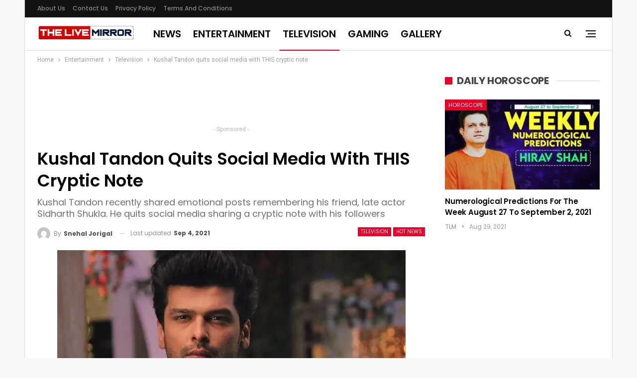

--- FILE ---
content_type: text/html; charset=UTF-8
request_url: https://www.thelivemirror.com/kushal-tandon-quits-social-media-this-note/
body_size: 18022
content:
<!DOCTYPE html> <!--[if IE 8]>
	<html class="ie ie8" lang="en-US"> <![endif]--> <!--[if IE 9]>
	<html class="ie ie9" lang="en-US"> <![endif]--> <!--[if gt IE 9]><!-->
<html lang="en-US"> <!--<![endif]--><head><meta charset="UTF-8"><meta http-equiv="X-UA-Compatible" content="IE=edge"><meta name="viewport" content="width=device-width, initial-scale=1.0"><link rel="pingback" href="https://www.thelivemirror.com/xmlrpc.php"/><title>Kushal Tandon quits social media with THIS cryptic note</title><meta name='robots' content='max-image-preview:large' /> <script>var quizSiteUrl = 'https://www.thelivemirror.com/';
										window.fbAsyncInit = function() {
					FB.init({
						appId    : '198412770833200',
						xfbml    : true,
						version  : 'v2.9'
					});

					FB.getLoginStatus(function( response ) {
						getLogin( response );
					});
				};

				(function(d, s, id) {
					var js, fjs = d.getElementsByTagName(s)[0];
					if (d.getElementById(id)) {return;}
					js = d.createElement(s); js.id = id;
					js.src = "//connect.facebook.net/en_US/sdk.js";
					fjs.parentNode.insertBefore(js, fjs);
				}(document, 'script', 'facebook-jssdk'));</script> <meta name="description" content="Kushal Tandon recently shared emotional posts remembering late actor Sidharth Shukla. He now quits social media with a cryptic note"/><meta name="robots" content="max-snippet:-1, max-image-preview:large, max-video-preview:-1"/><link rel="canonical" href="https://www.thelivemirror.com/kushal-tandon-quits-social-media-this-note/" /><meta property="og:locale" content="en_US" /><meta property="og:type" content="article" /><meta property="og:title" content="Kushal Tandon quits social media with THIS cryptic note" /><meta property="og:description" content="Kushal Tandon recently shared emotional posts remembering late actor Sidharth Shukla. He now quits social media with a cryptic note" /><meta property="og:url" content="https://www.thelivemirror.com/kushal-tandon-quits-social-media-this-note/" /><meta property="og:site_name" content="The Live Mirror" /><meta property="article:publisher" content="https://www.facebook.com/TheLiveMirrorOfficial/" /><meta property="article:tag" content="Featured" /><meta property="article:tag" content="Instagram" /><meta property="article:tag" content="Kushal Tandon" /><meta property="article:tag" content="Sidharth Shukla" /><meta property="article:tag" content="Trending" /><meta property="article:section" content="Television" /><meta property="article:published_time" content="2021-09-04T13:08:03+00:00" /><meta property="article:modified_time" content="2021-09-04T13:14:07+00:00" /><meta property="og:updated_time" content="2021-09-04T13:14:07+00:00" /><meta property="fb:app_id" content="1679484405461070" /><meta property="og:image" content="https://cdn.thelivemirror.com/wp-content/uploads/2021/09/Kushal-Tandon-.jpg" /><meta property="og:image:secure_url" content="https://cdn.thelivemirror.com/wp-content/uploads/2021/09/Kushal-Tandon-.jpg" /><meta property="og:image:width" content="700" /><meta property="og:image:height" content="433" /><meta name="twitter:card" content="summary_large_image" /><meta name="twitter:description" content="Kushal Tandon recently shared emotional posts remembering late actor Sidharth Shukla. He now quits social media with a cryptic note" /><meta name="twitter:title" content="Kushal Tandon quits social media with THIS cryptic note" /><meta name="twitter:site" content="@thelivemirror" /><meta name="twitter:image" content="https://cdn.thelivemirror.com/wp-content/uploads/2021/09/Kushal-Tandon-.jpg" /><meta name="twitter:creator" content="@thelivemirror" /> <script type='application/ld+json' class='yoast-schema-graph yoast-schema-graph--main'>{"@context":"https://schema.org","@graph":[{"@type":"Organization","@id":"https://www.thelivemirror.com/#organization","name":"The Live Mirror","url":"https://www.thelivemirror.com/","sameAs":["https://www.facebook.com/TheLiveMirrorOfficial/","https://www.instagram.com/the_live_mirror/","https://twitter.com/thelivemirror"],"logo":{"@type":"ImageObject","@id":"https://www.thelivemirror.com/#logo","inLanguage":"en-US","url":"https://cdn.thelivemirror.com/wp-content/uploads/2019/03/TLM-LOGO.jpg","width":300,"height":80,"caption":"The Live Mirror"},"image":{"@id":"https://www.thelivemirror.com/#logo"}},{"@type":"WebSite","@id":"https://www.thelivemirror.com/#website","url":"https://www.thelivemirror.com/","name":"The Live Mirror","inLanguage":"en-US","description":"Trending Content and Viral News","publisher":{"@id":"https://www.thelivemirror.com/#organization"},"potentialAction":{"@type":"SearchAction","target":"https://www.thelivemirror.com/?s={search_term_string}","query-input":"required name=search_term_string"}},{"@type":"ImageObject","@id":"https://www.thelivemirror.com/kushal-tandon-quits-social-media-this-note/#primaryimage","inLanguage":"en-US","url":"https://cdn.thelivemirror.com/wp-content/uploads/2021/09/Kushal-Tandon-.jpg","width":700,"height":433,"caption":"Sidharth Shukla Passed Away, Kushal Tandon Quit Social media"},{"@type":"WebPage","@id":"https://www.thelivemirror.com/kushal-tandon-quits-social-media-this-note/#webpage","url":"https://www.thelivemirror.com/kushal-tandon-quits-social-media-this-note/","name":"Kushal Tandon quits social media with THIS cryptic note","isPartOf":{"@id":"https://www.thelivemirror.com/#website"},"inLanguage":"en-US","primaryImageOfPage":{"@id":"https://www.thelivemirror.com/kushal-tandon-quits-social-media-this-note/#primaryimage"},"datePublished":"2021-09-04T13:08:03+00:00","dateModified":"2021-09-04T13:14:07+00:00","description":"Kushal Tandon recently shared emotional posts remembering late actor Sidharth Shukla. He now quits social media with a cryptic note","breadcrumb":{"@id":"https://www.thelivemirror.com/kushal-tandon-quits-social-media-this-note/#breadcrumb"}},{"@type":"BreadcrumbList","@id":"https://www.thelivemirror.com/kushal-tandon-quits-social-media-this-note/#breadcrumb","itemListElement":[{"@type":"ListItem","position":1,"item":{"@type":"WebPage","@id":"https://www.thelivemirror.com/","url":"https://www.thelivemirror.com/","name":"Home"}},{"@type":"ListItem","position":2,"item":{"@type":"WebPage","@id":"https://www.thelivemirror.com/entertainment/","url":"https://www.thelivemirror.com/entertainment/","name":"Entertainment"}},{"@type":"ListItem","position":3,"item":{"@type":"WebPage","@id":"https://www.thelivemirror.com/entertainment/television/","url":"https://www.thelivemirror.com/entertainment/television/","name":"Television"}},{"@type":"ListItem","position":4,"item":{"@type":"WebPage","@id":"https://www.thelivemirror.com/kushal-tandon-quits-social-media-this-note/","url":"https://www.thelivemirror.com/kushal-tandon-quits-social-media-this-note/","name":"Kushal Tandon quits social media with THIS cryptic note"}}]},{"@type":"Article","@id":"https://www.thelivemirror.com/kushal-tandon-quits-social-media-this-note/#article","isPartOf":{"@id":"https://www.thelivemirror.com/kushal-tandon-quits-social-media-this-note/#webpage"},"author":{"@id":"https://www.thelivemirror.com/#/schema/person/1d921de01050585ef06fc39416898a03"},"headline":"Kushal Tandon quits social media with THIS cryptic note","datePublished":"2021-09-04T13:08:03+00:00","dateModified":"2021-09-04T13:14:07+00:00","commentCount":0,"mainEntityOfPage":{"@id":"https://www.thelivemirror.com/kushal-tandon-quits-social-media-this-note/#webpage"},"publisher":{"@id":"https://www.thelivemirror.com/#organization"},"image":{"@id":"https://www.thelivemirror.com/kushal-tandon-quits-social-media-this-note/#primaryimage"},"keywords":"Featured,Instagram,Kushal Tandon,Sidharth Shukla,Trending","articleSection":"Hot News,Television","inLanguage":"en-US"},{"@type":["Person"],"@id":"https://www.thelivemirror.com/#/schema/person/1d921de01050585ef06fc39416898a03","name":"Snehal Jorigal","image":{"@type":"ImageObject","@id":"https://www.thelivemirror.com/#authorlogo","inLanguage":"en-US","url":"https://secure.gravatar.com/avatar/e6c86157ed006669f63073c173a55b2c?s=96&d=mm&r=g","caption":"Snehal Jorigal"},"sameAs":[]}]}</script> <link rel="amphtml" href="https://www.thelivemirror.com/kushal-tandon-quits-social-media-this-note/amp/" /><meta name="generator" content="AMP for WP 1.0.77.6"/><link rel='dns-prefetch' href='//www.thelivemirror.com' /><link rel='dns-prefetch' href='//fonts.googleapis.com' /><link rel='dns-prefetch' href='//s.w.org' /><link rel='dns-prefetch' href='//cdn.thelivemirror.com' /><link rel='dns-prefetch' href='//js.thelivemirror.com' /> <script type="text/javascript">window._wpemojiSettings = {"baseUrl":"https:\/\/s.w.org\/images\/core\/emoji\/13.0.1\/72x72\/","ext":".png","svgUrl":"https:\/\/s.w.org\/images\/core\/emoji\/13.0.1\/svg\/","svgExt":".svg","source":{"concatemoji":"https:\/\/www.thelivemirror.com\/wp-includes\/js\/wp-emoji-release.min.js?ver=5.7.10"}};
			!function(e,a,t){var n,r,o,i=a.createElement("canvas"),p=i.getContext&&i.getContext("2d");function s(e,t){var a=String.fromCharCode;p.clearRect(0,0,i.width,i.height),p.fillText(a.apply(this,e),0,0);e=i.toDataURL();return p.clearRect(0,0,i.width,i.height),p.fillText(a.apply(this,t),0,0),e===i.toDataURL()}function c(e){var t=a.createElement("script");t.src=e,t.defer=t.type="text/javascript",a.getElementsByTagName("head")[0].appendChild(t)}for(o=Array("flag","emoji"),t.supports={everything:!0,everythingExceptFlag:!0},r=0;r<o.length;r++)t.supports[o[r]]=function(e){if(!p||!p.fillText)return!1;switch(p.textBaseline="top",p.font="600 32px Arial",e){case"flag":return s([127987,65039,8205,9895,65039],[127987,65039,8203,9895,65039])?!1:!s([55356,56826,55356,56819],[55356,56826,8203,55356,56819])&&!s([55356,57332,56128,56423,56128,56418,56128,56421,56128,56430,56128,56423,56128,56447],[55356,57332,8203,56128,56423,8203,56128,56418,8203,56128,56421,8203,56128,56430,8203,56128,56423,8203,56128,56447]);case"emoji":return!s([55357,56424,8205,55356,57212],[55357,56424,8203,55356,57212])}return!1}(o[r]),t.supports.everything=t.supports.everything&&t.supports[o[r]],"flag"!==o[r]&&(t.supports.everythingExceptFlag=t.supports.everythingExceptFlag&&t.supports[o[r]]);t.supports.everythingExceptFlag=t.supports.everythingExceptFlag&&!t.supports.flag,t.DOMReady=!1,t.readyCallback=function(){t.DOMReady=!0},t.supports.everything||(n=function(){t.readyCallback()},a.addEventListener?(a.addEventListener("DOMContentLoaded",n,!1),e.addEventListener("load",n,!1)):(e.attachEvent("onload",n),a.attachEvent("onreadystatechange",function(){"complete"===a.readyState&&t.readyCallback()})),(n=t.source||{}).concatemoji?c(n.concatemoji):n.wpemoji&&n.twemoji&&(c(n.twemoji),c(n.wpemoji)))}(window,document,window._wpemojiSettings);</script> <style type="text/css">img.wp-smiley,img.emoji{display:inline!important;border:none!important;box-shadow:none!important;height:1em!important;width:1em!important;margin:0 .07em!important;vertical-align:-0.1em!important;background:none!important;padding:0!important}</style><link rel='stylesheet' id='wp-block-library-css' href='https://www.thelivemirror.com/wp-includes/css/dist/block-library/style.min.css?ver=5.7.10' type='text/css' media='all' /><link rel='stylesheet' id='ez-icomoon-css' href='https://js.thelivemirror.com/wp-content/plugins/easy-table-of-contents/vendor/icomoon/style.min.css?ver=2.0.17' type='text/css' media='all' /><link rel='stylesheet' id='ez-toc-css' href='https://js.thelivemirror.com/wp-content/plugins/easy-table-of-contents/assets/css/screen.min.css?ver=2.0.17' type='text/css' media='all' /><style id='ez-toc-inline-css' type='text/css'>div#ez-toc-container p.ez-toc-title{font-size:120%}div#ez-toc-container p.ez-toc-title{font-weight:500}div#ez-toc-container ul li{font-size:95%}</style><link rel='stylesheet' id='better-framework-main-fonts-css' href='https://fonts.googleapis.com/css?family=Roboto:400%7CPoppins:400,500,600,500italic,700&#038;display=swap' type='text/css' media='all' /> <script type='text/javascript' src='https://www.thelivemirror.com/wp-includes/js/jquery/jquery.min.js?ver=3.5.1' id='jquery-core-js'></script> <!--[if lt IE 9]>
<script type='text/javascript' src='https://www.thelivemirror.com/wp-content/themes/publisher/includes/libs/better-framework/assets/js/html5shiv.min.js?ver=3.11.15' id='bf-html5shiv-js'></script>
<![endif]--> <!--[if lt IE 9]>
<script type='text/javascript' src='https://www.thelivemirror.com/wp-content/themes/publisher/includes/libs/better-framework/assets/js/respond.min.js?ver=3.11.15' id='bf-respond-js'></script>
<![endif]--><link rel="https://api.w.org/" href="https://www.thelivemirror.com/wp-json/" /><link rel="alternate" type="application/json" href="https://www.thelivemirror.com/wp-json/wp/v2/posts/754912" /><link rel="EditURI" type="application/rsd+xml" title="RSD" href="https://www.thelivemirror.com/xmlrpc.php?rsd" /><link rel="wlwmanifest" type="application/wlwmanifest+xml" href="https://www.thelivemirror.com/wp-includes/wlwmanifest.xml" /><meta name="generator" content="WordPress 5.7.10" /><link rel='shortlink' href='https://www.thelivemirror.com/?p=754912' /><link rel="alternate" type="application/json+oembed" href="https://www.thelivemirror.com/wp-json/oembed/1.0/embed?url=https%3A%2F%2Fwww.thelivemirror.com%2Fkushal-tandon-quits-social-media-this-note%2F" /><link rel="alternate" type="text/xml+oembed" href="https://www.thelivemirror.com/wp-json/oembed/1.0/embed?url=https%3A%2F%2Fwww.thelivemirror.com%2Fkushal-tandon-quits-social-media-this-note%2F&#038;format=xml" /><meta property="fb:pages" content="152873475122000" /><meta name="generator" content="Powered by WPBakery Page Builder - drag and drop page builder for WordPress."/><link data-minify="1" rel='stylesheet' id='bf-minifed-css-1' href='https://js.thelivemirror.com/wp-content/cache/min/1/wp-content/bs-booster-cache/a22d41c1870e1cc26f6482bb987c63bf-f58dec039523dacf7ed2dc21ec077b21.css' type='text/css' media='all' /><link data-minify="1" rel='stylesheet' id='7.9.2-1698927426' href='https://js.thelivemirror.com/wp-content/cache/min/1/wp-content/bs-booster-cache/2c885ef8f7765b391338a03ff9177af5-14d9dae16004329c013afc6637e150a0.css' type='text/css' media='all' /><link rel="icon" href="https://cdn.thelivemirror.com/wp-content/uploads/2019/04/cropped-favicon-32x32.png" sizes="32x32" /><link rel="icon" href="https://cdn.thelivemirror.com/wp-content/uploads/2019/04/cropped-favicon-192x192.png" sizes="192x192" /><link rel="apple-touch-icon" href="https://cdn.thelivemirror.com/wp-content/uploads/2019/04/cropped-favicon-180x180.png" /><meta name="msapplication-TileImage" content="https://cdn.thelivemirror.com/wp-content/uploads/2019/04/cropped-favicon-270x270.png" /> <style>.table{width:100%}li.vc_tta-tab.vc_active a{background:red!important;color:#fff!important}.ahrjxskqw-container{text-align:center}p.ahrjxskqw-caption.ahrjxskqw-caption-below{text-align:center}a.btn-bs-pagination{color:#fff!important;background-color:red}@media(max-width:767px){table{font-size:.66em}.vc_tta-panel-heading{background:red!important}.wpb-js-composer .vc_tta-color-grey.vc_tta-style-flat .vc_tta-panel-title>a{color:#fff!important}}</style> <noscript><style>.wpb_animate_when_almost_visible{opacity:1}</style></noscript><noscript><style id="rocket-lazyload-nojs-css">.rll-youtube-player,[data-lazy-src]{display:none!important}</style></noscript></head><body class="post-template-default single single-post postid-754912 single-format-standard bs-theme bs-publisher bs-publisher-clean-magazine active-light-box ltr close-rh page-layout-2-col page-layout-2-col-right boxed main-menu-sticky main-menu-full-width active-ajax-search single-cat-15 single-prim-cat-72493 single-cat-72493 wpb-js-composer js-comp-ver-6.6.0 vc_responsive bs-ll-a" dir="ltr"><div class="off-canvas-overlay"></div><div class="off-canvas-container right skin-white"><div class="off-canvas-inner"> <span class="canvas-close"><i></i></span><div class="off-canvas-header"><div class="site-description">Take a fresh look at your lifestyle.</div></div><div class="off-canvas-search"><form role="search" method="get" action="https://www.thelivemirror.com"> <input type="text" name="s" value="" placeholder="Search..."> <i class="fa fa-search"></i></form></div><nav class="off-canvas-menu"><ul class="menu bsm-pure clearfix"><li id="menu-item-644611" class="menu-item menu-item-type-taxonomy menu-item-object-category current-post-ancestor current-menu-parent current-post-parent menu-item-has-children menu-term-15 better-anim-fade menu-item-644611"><a href="https://www.thelivemirror.com/hot-news/">News</a><ul class="sub-menu"><li id="menu-item-644607" class="menu-item menu-item-type-taxonomy menu-item-object-category menu-term-4 better-anim-fade menu-item-644607"><a href="https://www.thelivemirror.com/business/">Business</a></li><li id="menu-item-644599" class="menu-item menu-item-type-taxonomy menu-item-object-category menu-term-2 better-anim-fade menu-item-644599"><a href="https://www.thelivemirror.com/national/">National</a></li><li id="menu-item-644600" class="menu-item menu-item-type-taxonomy menu-item-object-category menu-term-10 better-anim-fade menu-item-644600"><a href="https://www.thelivemirror.com/sports/">Sports</a></li><li id="menu-item-644603" class="menu-item menu-item-type-taxonomy menu-item-object-category menu-term-3 better-anim-fade menu-item-644603"><a href="https://www.thelivemirror.com/world/">World</a></li></ul></li><li id="menu-item-644601" class="menu-item menu-item-type-taxonomy menu-item-object-category current-post-ancestor menu-item-has-children menu-term-11 better-anim-fade menu-item-644601"><a href="https://www.thelivemirror.com/entertainment/">Entertainment</a><ul class="sub-menu"><li id="menu-item-644602" class="menu-item menu-item-type-taxonomy menu-item-object-category menu-term-274 better-anim-fade menu-item-644602"><a href="https://www.thelivemirror.com/entertainment/bollywood/">Bollywood</a></li><li id="menu-item-644608" class="menu-item menu-item-type-taxonomy menu-item-object-category menu-term-275 better-anim-fade menu-item-644608"><a href="https://www.thelivemirror.com/entertainment/hollywood/">Hollywood</a></li><li id="menu-item-644610" class="menu-item menu-item-type-taxonomy menu-item-object-category current-post-ancestor current-menu-parent current-post-parent menu-term-72493 better-anim-fade menu-item-644610"><a href="https://www.thelivemirror.com/entertainment/television/">Television</a></li><li id="menu-item-644609" class="menu-item menu-item-type-taxonomy menu-item-object-category menu-term-276 better-anim-fade menu-item-644609"><a href="https://www.thelivemirror.com/entertainment/lifestyle/">Lifestyle</a></li></ul></li><li id="menu-item-672100" class="menu-item menu-item-type-taxonomy menu-item-object-category menu-term-172189 better-anim-fade menu-item-672100"><a href="https://www.thelivemirror.com/travel/">Travel</a></li><li id="menu-item-674594" class="menu-item menu-item-type-taxonomy menu-item-object-category menu-term-155715 better-anim-fade menu-item-674594"><a href="https://www.thelivemirror.com/gaming/">Gaming</a></li><li id="menu-item-674595" class="menu-item menu-item-type-taxonomy menu-item-object-category menu-term-174821 better-anim-fade menu-item-674595"><a href="https://www.thelivemirror.com/health/">Health</a></li><li id="menu-item-673754" class="menu-item menu-item-type-taxonomy menu-item-object-category menu-term-10 better-anim-fade menu-item-673754"><a href="https://www.thelivemirror.com/sports/">Sports</a></li></ul></nav><div class="off_canvas_footer"><div class="off_canvas_footer-info entry-content"><p><br data-mce-bogus="1"></p></div></div></div></div><div class="main-wrap content-main-wrap"><header id="header" class="site-header header-style-8 full-width" itemscope="itemscope" itemtype="https://schema.org/WPHeader"><section class="topbar topbar-style-1 hidden-xs hidden-xs"><div class="content-wrap"><div class="container"><div class="topbar-inner clearfix"><div class="section-menu"><div id="menu-top" class="menu top-menu-wrapper" role="navigation" itemscope="itemscope" itemtype="https://schema.org/SiteNavigationElement"><nav class="top-menu-container"><ul id="top-navigation" class="top-menu menu clearfix bsm-pure"><li id="menu-item-644513" class="menu-item menu-item-type-post_type menu-item-object-page better-anim-fade menu-item-644513"><a href="https://www.thelivemirror.com/about-us/">About us</a></li><li id="menu-item-644511" class="menu-item menu-item-type-post_type menu-item-object-page better-anim-fade menu-item-644511"><a href="https://www.thelivemirror.com/contact-us/">Contact Us</a></li><li id="menu-item-644515" class="menu-item menu-item-type-post_type menu-item-object-page menu-item-privacy-policy better-anim-fade menu-item-644515"><a href="https://www.thelivemirror.com/privacy-policy/">Privacy Policy</a></li><li id="menu-item-644514" class="menu-item menu-item-type-post_type menu-item-object-page better-anim-fade menu-item-644514"><a href="https://www.thelivemirror.com/terms-and-conditions/">Terms and Conditions</a></li></ul></nav></div></div></div></div></div></section><div class="content-wrap"><div class="container"><div class="header-inner clearfix"><div id="site-branding" class="site-branding"><p id="site-title" class="logo h1 img-logo"> <a href="https://www.thelivemirror.com/" itemprop="url" rel="home"> <img id="site-logo" src="data:image/svg+xml,%3Csvg%20xmlns='https://www.w3.org/2000/svg'%20viewBox='0%200%200%200'%3E%3C/svg%3E" alt="TheLiveMirror" data-lazy-src="https://cdn.thelivemirror.com/wp-content/uploads/2019/04/TLM-LOG-FINAL.png" /><noscript><img id="site-logo" src="https://cdn.thelivemirror.com/wp-content/uploads/2019/04/TLM-LOG-FINAL.png" alt="TheLiveMirror" /></noscript> <span class="site-title">TheLiveMirror - Trending Content and Viral News</span> </a></p></div><nav id="menu-main" class="menu main-menu-container show-search-item show-off-canvas menu-actions-btn-width-2" role="navigation" itemscope="itemscope" itemtype="https://schema.org/SiteNavigationElement"><div class="menu-action-buttons width-2"><div class="off-canvas-menu-icon-container off-icon-right"><div class="off-canvas-menu-icon"><div class="off-canvas-menu-icon-el"></div></div></div><div class="search-container close"> <span class="search-handler"><i class="fa fa-search"></i></span><div class="search-box clearfix"><form role="search" method="get" class="search-form clearfix" action="https://www.thelivemirror.com"> <input type="search" class="search-field" placeholder="Search..." value="" name="s" title="Search for:" autocomplete="off"> <input type="submit" class="search-submit" value="Search"></form></div></div></div><ul id="main-navigation" class="main-menu menu bsm-pure clearfix"><li id="menu-item-644494" class="menu-item menu-item-type-custom menu-item-object-custom better-anim-fade menu-item-644494"><a href="https://www.thelivemirror.com/hot-news/">News</a></li><li id="menu-item-644504" class="menu-item menu-item-type-taxonomy menu-item-object-category current-post-ancestor menu-term-11 better-anim-fade menu-item-644504"><a href="https://www.thelivemirror.com/entertainment/">Entertainment</a></li><li id="menu-item-692784" class="menu-item menu-item-type-taxonomy menu-item-object-category current-post-ancestor current-menu-parent current-post-parent menu-term-72493 better-anim-fade menu-item-692784"><a href="https://www.thelivemirror.com/entertainment/television/">Television</a></li><li id="menu-item-674596" class="menu-item menu-item-type-taxonomy menu-item-object-category menu-term-155715 better-anim-fade menu-item-674596"><a href="https://www.thelivemirror.com/gaming/">Gaming</a></li><li id="menu-item-692785" class="menu-item menu-item-type-taxonomy menu-item-object-category menu-term-158491 better-anim-fade menu-item-692785"><a href="https://www.thelivemirror.com/gallery/">Gallery</a></li></ul></nav></div></div></div></header><div class="rh-header clearfix light deferred-block-exclude"><div class="rh-container clearfix"><div class="menu-container close"> <span class="menu-handler"><span class="lines"></span></span></div><div class="logo-container rh-img-logo"> <a href="https://www.thelivemirror.com/" itemprop="url" rel="home"> <img src="data:image/svg+xml,%3Csvg%20xmlns='https://www.w3.org/2000/svg'%20viewBox='0%200%200%200'%3E%3C/svg%3E" alt="The Live Mirror" data-lazy-src="https://cdn.thelivemirror.com/wp-content/uploads/2019/04/TLM-LOG-FINAL.png" /><noscript><img src="https://cdn.thelivemirror.com/wp-content/uploads/2019/04/TLM-LOG-FINAL.png" alt="The Live Mirror" /></noscript> </a></div></div></div><nav role="navigation" aria-label="Breadcrumbs" class="bf-breadcrumb clearfix bc-top-style"><div class="container bf-breadcrumb-container"><ul class="bf-breadcrumb-items" itemscope itemtype="https://schema.org/BreadcrumbList"><meta name="numberOfItems" content="4" /><meta name="itemListOrder" content="Ascending" /><li itemprop="itemListElement" itemscope itemtype="https://schema.org/ListItem" class="bf-breadcrumb-item bf-breadcrumb-begin"><a itemprop="item" href="https://www.thelivemirror.com" rel="home"><span itemprop="name">Home</span></a><meta itemprop="position" content="1" /></li><li itemprop="itemListElement" itemscope itemtype="https://schema.org/ListItem" class="bf-breadcrumb-item"><a itemprop="item" href="https://www.thelivemirror.com/entertainment/" ><span itemprop="name">Entertainment</span></a><meta itemprop="position" content="2" /></li><li itemprop="itemListElement" itemscope itemtype="https://schema.org/ListItem" class="bf-breadcrumb-item"><a itemprop="item" href="https://www.thelivemirror.com/entertainment/television/" ><span itemprop="name">Television</span></a><meta itemprop="position" content="3" /></li><li itemprop="itemListElement" itemscope itemtype="https://schema.org/ListItem" class="bf-breadcrumb-item bf-breadcrumb-end"><span itemprop="name">Kushal Tandon quits social media with THIS cryptic note</span><meta itemprop="item" content="https://www.thelivemirror.com/kushal-tandon-quits-social-media-this-note/"/><meta itemprop="position" content="4" /></li></ul></div></nav><div class="content-wrap"><main id="content" class="content-container"><div class="container layout-2-col layout-2-col-1 layout-right-sidebar layout-bc-before post-template-1"><div class="row main-section"><div class="col-sm-8 content-column"><div class="single-container"><article id="post-754912" class="post-754912 post type-post status-publish format-standard has-post-thumbnail category-hot-news category-television tag-featured tag-instagram tag-kushal-tandon tag-sidharth-shukla tag-trending single-post-content has-thumbnail"><div class="fpqxyvbsm fpqxyvbsm-above-post-box fpqxyvbsm-pubadban fpqxyvbsm-show-desktop fpqxyvbsm-show-tablet-portrait fpqxyvbsm-show-tablet-landscape fpqxyvbsm-show-phone fpqxyvbsm-loc-post_box_above fpqxyvbsm-align-center fpqxyvbsm-column-1 fpqxyvbsm-clearfix"><div id="fpqxyvbsm-645087-918353358" class="fpqxyvbsm-container fpqxyvbsm-type-code " itemscope="" itemtype="https://schema.org/WPAdBlock" data-adid="645087" data-type="code"><div id="fpqxyvbsm-645087-918353358-place"></div><script src="//pagead2.googlesyndication.com/pagead/js/adsbygoogle.js" defer></script><script type="text/javascript">var betterads_screen_width = document.body.clientWidth;betterads_el = document.getElementById('fpqxyvbsm-645087-918353358');             if (betterads_el.getBoundingClientRect().width) {     betterads_el_width_raw = betterads_el_width = betterads_el.getBoundingClientRect().width;    } else {     betterads_el_width_raw = betterads_el_width = betterads_el.offsetWidth;    }        var size = ["125", "125"];    if ( betterads_el_width >= 728 )      betterads_el_width = ["728", "90"];    else if ( betterads_el_width >= 468 )     betterads_el_width = ["468", "60"];    else if ( betterads_el_width >= 336 )     betterads_el_width = ["336", "280"];    else if ( betterads_el_width >= 300 )     betterads_el_width = ["300", "250"];    else if ( betterads_el_width >= 250 )     betterads_el_width = ["250", "250"];    else if ( betterads_el_width >= 200 )     betterads_el_width = ["200", "200"];    else if ( betterads_el_width >= 180 )     betterads_el_width = ["180", "150"]; if ( betterads_screen_width >= 1140 ) {          document.getElementById('fpqxyvbsm-645087-918353358-place').innerHTML = '<ins class="adsbygoogle" style="display:inline-block;width:728px;height:90px"  data-ad-client="ca-pub-1133393684331551"  data-ad-slot="3942331511" ></ins>';          (adsbygoogle = window.adsbygoogle || []).push({});         }else if ( betterads_screen_width >= 1019  && betterads_screen_width < 1140 ) { document.getElementById('fpqxyvbsm-645087-918353358-place').innerHTML = '<ins class="adsbygoogle" style="display:inline-block;width:' + betterads_el_width[0] + 'px;height:' + betterads_el_width[1] + 'px"  data-ad-client="ca-pub-1133393684331551"  data-ad-slot="3942331511" ></ins>';         (adsbygoogle = window.adsbygoogle || []).push({});}else if ( betterads_screen_width >= 768  && betterads_screen_width < 1019 ) { document.getElementById('fpqxyvbsm-645087-918353358-place').innerHTML = '<ins class="adsbygoogle" style="display:inline-block;width:' + betterads_el_width[0] + 'px;height:' + betterads_el_width[1] + 'px"  data-ad-client="ca-pub-1133393684331551"  data-ad-slot="3942331511" ></ins>';         (adsbygoogle = window.adsbygoogle || []).push({});}else if ( betterads_screen_width < 768 ) { document.getElementById('fpqxyvbsm-645087-918353358-place').innerHTML = '<ins class="adsbygoogle" style="display:inline-block;width:' + betterads_el_width[0] + 'px;height:' + betterads_el_width[1] + 'px"  data-ad-client="ca-pub-1133393684331551"  data-ad-slot="3942331511" ></ins>';         (adsbygoogle = window.adsbygoogle || []).push({});}</script><p class='fpqxyvbsm-caption fpqxyvbsm-caption-below'>- Sponsored -</p></div></div><div class="post-header post-tp-1-header"><h1 class="single-post-title"> <span class="post-title" itemprop="headline">Kushal Tandon quits social media with THIS cryptic note</span></h1><h2 class="post-subtitle">Kushal Tandon recently shared emotional posts remembering his friend, late actor Sidharth Shukla. He quits social media sharing a cryptic note with his followers</h2><div class="post-meta-wrap clearfix"><div class="term-badges "><span class="term-badge term-72493"><a href="https://www.thelivemirror.com/entertainment/television/">Television</a></span><span class="term-badge term-15"><a href="https://www.thelivemirror.com/hot-news/">Hot News</a></span></div><div class="post-meta single-post-meta"> <a href="https://www.thelivemirror.com/author/snehal/" title="Browse Author Articles" class="post-author-a post-author-avatar"> <img alt='' data-src='https://secure.gravatar.com/avatar/e6c86157ed006669f63073c173a55b2c?s=26&d=mm&r=g' class='avatar avatar-26 photo avatar-default' height='26' width='26' /><span class="post-author-name">By <b>Snehal Jorigal</b></span> </a> <span class="time"><time class="post-published updated" datetime="2021-09-04T18:44:07+05:30">Last updated <b>Sep 4, 2021</b></time></span></div></div><div class="single-featured"> <img width="700" height="433" alt="Sidharth Shukla Passed Away, Kushal Tandon Quit Social media" data-src="https://cdn.thelivemirror.com/wp-content/uploads/2021/09/Kushal-Tandon-.jpg"></div></div><div class="post-share single-post-share top-share clearfix style-2"><div class="post-share-btn-group"> <span class="views post-share-btn post-share-btn-views rank-default" data-bpv-post="754912"><i class="bf-icon fa fa-eye"></i> <b class="number">195</b></span></div><div class="share-handler-wrap "> <span class="share-handler post-share-btn rank-default"> <i class="bf-icon fa fa-share-alt"></i> <b class="text">Share</b> </span> <span class="social-item facebook"><a href="https://www.facebook.com/sharer.php?u=https%3A%2F%2Fwww.thelivemirror.com%2Fkushal-tandon-quits-social-media-this-note%2F" target="_blank" rel="nofollow noreferrer" class="bs-button-el" onclick="window.open(this.href, 'share-facebook','left=50,top=50,width=600,height=320,toolbar=0'); return false;"><span class="icon"><i class="bf-icon fa fa-facebook"></i></span></a></span><span class="social-item twitter"><a href="https://twitter.com/share?text=Kushal Tandon quits social media with THIS cryptic note&url=https%3A%2F%2Fwww.thelivemirror.com%2Fkushal-tandon-quits-social-media-this-note%2F" target="_blank" rel="nofollow noreferrer" class="bs-button-el" onclick="window.open(this.href, 'share-twitter','left=50,top=50,width=600,height=320,toolbar=0'); return false;"><span class="icon"><i class="bf-icon fa fa-twitter"></i></span></a></span><span class="social-item whatsapp"><a href="whatsapp://send?text=Kushal Tandon quits social media with THIS cryptic note %0A%0A https%3A%2F%2Fwww.thelivemirror.com%2Fkushal-tandon-quits-social-media-this-note%2F" target="_blank" rel="nofollow noreferrer" class="bs-button-el" onclick="window.open(this.href, 'share-whatsapp','left=50,top=50,width=600,height=320,toolbar=0'); return false;"><span class="icon"><i class="bf-icon fa fa-whatsapp"></i></span></a></span><span class="social-item pinterest"><a href="https://pinterest.com/pin/create/button/?url=https%3A%2F%2Fwww.thelivemirror.com%2Fkushal-tandon-quits-social-media-this-note%2F&media=https://www.thelivemirror.com/wp-content/uploads/2021/09/Kushal-Tandon-.jpg&description=Kushal Tandon quits social media with THIS cryptic note" target="_blank" rel="nofollow noreferrer" class="bs-button-el" onclick="window.open(this.href, 'share-pinterest','left=50,top=50,width=600,height=320,toolbar=0'); return false;"><span class="icon"><i class="bf-icon fa fa-pinterest"></i></span></a></span></div></div><div class="entry-content clearfix single-post-content"><p>Sidharth Shukla&#8217;s sudden passing away broke million hearts. The actor was laid to rest on Friday in Mumbai. He passed away due to Cardiac arrest and the doctors from Cooper Hospital apparently declared him dead on arrival. Many celebs including Kushal Tandon shared emotional posts on social media remembering the late actor. Kushal shared a throwback video and picture with Sid alongside an emotional caption. The Beyhadh actor has now announced quitting social media with a cryptic note, wherein he asks people to &#8216;stay human&#8217;.</p><div class="fpqxyvbsm fpqxyvbsm-post-inline fpqxyvbsm-float-center fpqxyvbsm-align-center fpqxyvbsm-column-1 fpqxyvbsm-clearfix"><div id="fpqxyvbsm-645091-1630599266" class="fpqxyvbsm-container fpqxyvbsm-type-code " itemscope="" itemtype="https://schema.org/WPAdBlock" data-adid="645091" data-type="code"><div id="fpqxyvbsm-645091-1630599266-place"></div><script type="text/javascript">var betterads_screen_width = document.body.clientWidth;betterads_el = document.getElementById('fpqxyvbsm-645091-1630599266');             if (betterads_el.getBoundingClientRect().width) {     betterads_el_width_raw = betterads_el_width = betterads_el.getBoundingClientRect().width;    } else {     betterads_el_width_raw = betterads_el_width = betterads_el.offsetWidth;    }        var size = ["125", "125"];    if ( betterads_el_width >= 728 )      betterads_el_width = ["728", "90"];    else if ( betterads_el_width >= 468 )     betterads_el_width = ["468", "60"];    else if ( betterads_el_width >= 336 )     betterads_el_width = ["336", "280"];    else if ( betterads_el_width >= 300 )     betterads_el_width = ["300", "250"];    else if ( betterads_el_width >= 250 )     betterads_el_width = ["250", "250"];    else if ( betterads_el_width >= 200 )     betterads_el_width = ["200", "200"];    else if ( betterads_el_width >= 180 )     betterads_el_width = ["180", "150"]; if ( betterads_screen_width >= 1140 ) {          document.getElementById('fpqxyvbsm-645091-1630599266-place').innerHTML = '<ins class="adsbygoogle" style="display:inline-block;width:728px;height:90px"  data-ad-client="ca-pub-1133393684331551"  data-ad-slot="6571282718" ></ins>';          (adsbygoogle = window.adsbygoogle || []).push({});         }else if ( betterads_screen_width >= 1019  && betterads_screen_width < 1140 ) { document.getElementById('fpqxyvbsm-645091-1630599266-place').innerHTML = '<ins class="adsbygoogle" style="display:inline-block;width:' + betterads_el_width[0] + 'px;height:' + betterads_el_width[1] + 'px"  data-ad-client="ca-pub-1133393684331551"  data-ad-slot="6571282718" ></ins>';         (adsbygoogle = window.adsbygoogle || []).push({});}else if ( betterads_screen_width >= 768  && betterads_screen_width < 1019 ) { document.getElementById('fpqxyvbsm-645091-1630599266-place').innerHTML = '<ins class="adsbygoogle" style="display:inline-block;width:' + betterads_el_width[0] + 'px;height:' + betterads_el_width[1] + 'px"  data-ad-client="ca-pub-1133393684331551"  data-ad-slot="6571282718" ></ins>';         (adsbygoogle = window.adsbygoogle || []).push({});}else if ( betterads_screen_width < 768 ) { document.getElementById('fpqxyvbsm-645091-1630599266-place').innerHTML = '<ins class="adsbygoogle" style="display:inline-block;width:' + betterads_el_width[0] + 'px;height:' + betterads_el_width[1] + 'px"  data-ad-client="ca-pub-1133393684331551"  data-ad-slot="6571282718" ></ins>';         (adsbygoogle = window.adsbygoogle || []).push({});}</script><p class='fpqxyvbsm-caption fpqxyvbsm-caption-below'>- Sponsored -</p></div></div><p>Although Kushal has not revealed the real reason behind quitting social media, his post made fans comment about Sidharth Shukla. The actor reportedly has been upset with the coverage of his friend, Sidharth&#8217;s sudden demise and with the way people reacted on social media. In his cryptic post, he shared, &#8220;<em>Off this so-called social media.. Until then stay human in social and in your family.&#8221;</em></p><blockquote class="instagram-media" style="background: #FFF; border: 0; border-radius: 3px; box-shadow: 0 0 1px 0 rgba(0,0,0,0.5),0 1px 10px 0 rgba(0,0,0,0.15); margin: 1px; max-width: 540px; min-width: 326px; padding: 0; width: calc(100% - 2px);" data-instgrm-permalink="https://www.instagram.com/p/CTXkfo8PenQ/?utm_source=ig_embed&amp;utm_campaign=loading" data-instgrm-version="13"><div style="padding: 16px;"><p>&nbsp;</p><div style="display: flex; flex-direction: row; align-items: center;"><div style="background-color: #f4f4f4; border-radius: 50%; flex-grow: 0; height: 40px; margin-right: 14px; width: 40px;"></div><div style="display: flex; flex-direction: column; flex-grow: 1; justify-content: center;"><div style="background-color: #f4f4f4; border-radius: 4px; flex-grow: 0; height: 14px; margin-bottom: 6px; width: 100px;"></div><div style="background-color: #f4f4f4; border-radius: 4px; flex-grow: 0; height: 14px; width: 60px;"></div></div></div><div style="padding: 19% 0;"></div><div style="display: block; height: 50px; margin: 0 auto 12px; width: 50px;"></div><div style="padding-top: 8px;"><div style="color: #3897f0; font-family: Arial,sans-serif; font-size: 14px; font-style: normal; font-weight: 550; line-height: 18px;">View this post on Instagram</div></div><div style="padding: 12.5% 0;"></div><div style="display: flex; flex-direction: row; margin-bottom: 14px; align-items: center;"><div><div style="background-color: #f4f4f4; border-radius: 50%; height: 12.5px; width: 12.5px; transform: translateX(0px) translateY(7px);"></div><div style="background-color: #f4f4f4; height: 12.5px; transform: rotate(-45deg) translateX(3px) translateY(1px); width: 12.5px; flex-grow: 0; margin-right: 14px; margin-left: 2px;"></div><div style="background-color: #f4f4f4; border-radius: 50%; height: 12.5px; width: 12.5px; transform: translateX(9px) translateY(-18px);"></div></div><div style="margin-left: 8px;"><div style="background-color: #f4f4f4; border-radius: 50%; flex-grow: 0; height: 20px; width: 20px;"></div><div style="width: 0; height: 0; border-top: 2px solid transparent; border-left: 6px solid #f4f4f4; border-bottom: 2px solid transparent; transform: translateX(16px) translateY(-4px) rotate(30deg);"></div></div><div style="margin-left: auto;"><div style="width: 0px; border-top: 8px solid #F4F4F4; border-right: 8px solid transparent; transform: translateY(16px);"></div><div style="background-color: #f4f4f4; flex-grow: 0; height: 12px; width: 16px; transform: translateY(-4px);"></div><div style="width: 0; height: 0; border-top: 8px solid #F4F4F4; border-left: 8px solid transparent; transform: translateY(-4px) translateX(8px);"></div></div></div><div style="display: flex; flex-direction: column; flex-grow: 1; justify-content: center; margin-bottom: 24px;"><div style="background-color: #f4f4f4; border-radius: 4px; flex-grow: 0; height: 14px; margin-bottom: 6px; width: 224px;"></div><div style="background-color: #f4f4f4; border-radius: 4px; flex-grow: 0; height: 14px; width: 144px;"></div></div><p>&nbsp;</p><p style="color: #c9c8cd; font-family: Arial,sans-serif; font-size: 14px; line-height: 17px; margin-bottom: 0; margin-top: 8px; overflow: hidden; padding: 8px 0 7px; text-align: center; text-overflow: ellipsis; white-space: nowrap;"><a style="color: #c9c8cd; font-family: Arial,sans-serif; font-size: 14px; font-style: normal; font-weight: normal; line-height: 17px; text-decoration: none;" href="https://www.instagram.com/p/CTXkfo8PenQ/?utm_source=ig_embed&amp;utm_campaign=loading" target="_blank" rel="noopener">A post shared by KUSHAL TANDON (@therealkushaltandon)</a></p></div></blockquote><p><script async src="//www.instagram.com/embed.js"></script></p><p id="5" class="story_para_5">Sidharth was cremated at the Oshiwara cremation ground on September 3. Many of his industry friends were spotted attending the funeral including Asim Riaz, Arjun Bijlani, Aarti Singh, Aly Goni, Shehnaaz Gill and others.</p><p>For all the latest reports, stay hooked on to The Live Mirror.</p><p style="text-align: center;"><span style="text-decoration: underline;"><strong>Also Read: </strong><a href="https://www.thelivemirror.com/kushal-tandon-mumbai-rains-damage-restaurant/"><strong><span class="post-title">Kushal Tandon Suffers Huge Loss As Mumbai Rains Damage His Restaurant</span></strong></a></span></p><div class="fpqxyvbsm fpqxyvbsm-post-bottom fpqxyvbsm-float-center fpqxyvbsm-align-center fpqxyvbsm-column-1 fpqxyvbsm-clearfix"><div id="fpqxyvbsm-645101-1552251603" class="fpqxyvbsm-container fpqxyvbsm-type-code " itemscope="" itemtype="https://schema.org/WPAdBlock" data-adid="645101" data-type="code"><div id="fpqxyvbsm-645101-1552251603-place"></div><script type="text/javascript">var betterads_screen_width = document.body.clientWidth;betterads_el = document.getElementById('fpqxyvbsm-645101-1552251603');             if (betterads_el.getBoundingClientRect().width) {     betterads_el_width_raw = betterads_el_width = betterads_el.getBoundingClientRect().width;    } else {     betterads_el_width_raw = betterads_el_width = betterads_el.offsetWidth;    }        var size = ["125", "125"];    if ( betterads_el_width >= 728 )      betterads_el_width = ["728", "90"];    else if ( betterads_el_width >= 468 )     betterads_el_width = ["468", "60"];    else if ( betterads_el_width >= 336 )     betterads_el_width = ["336", "280"];    else if ( betterads_el_width >= 300 )     betterads_el_width = ["300", "250"];    else if ( betterads_el_width >= 250 )     betterads_el_width = ["250", "250"];    else if ( betterads_el_width >= 200 )     betterads_el_width = ["200", "200"];    else if ( betterads_el_width >= 180 )     betterads_el_width = ["180", "150"]; if ( betterads_screen_width >= 1140 ) {          document.getElementById('fpqxyvbsm-645101-1552251603-place').innerHTML = '<ins class="adsbygoogle" style="display:inline-block;width:728px;height:90px"  data-ad-client="ca-pub-1133393684331551"  data-ad-slot="6199747628" ></ins>';          (adsbygoogle = window.adsbygoogle || []).push({});         }else if ( betterads_screen_width >= 1019  && betterads_screen_width < 1140 ) { document.getElementById('fpqxyvbsm-645101-1552251603-place').innerHTML = '<ins class="adsbygoogle" style="display:inline-block;width:' + betterads_el_width[0] + 'px;height:' + betterads_el_width[1] + 'px"  data-ad-client="ca-pub-1133393684331551"  data-ad-slot="6199747628" ></ins>';         (adsbygoogle = window.adsbygoogle || []).push({});}else if ( betterads_screen_width >= 768  && betterads_screen_width < 1019 ) { document.getElementById('fpqxyvbsm-645101-1552251603-place').innerHTML = '<ins class="adsbygoogle" style="display:inline-block;width:' + betterads_el_width[0] + 'px;height:' + betterads_el_width[1] + 'px"  data-ad-client="ca-pub-1133393684331551"  data-ad-slot="6199747628" ></ins>';         (adsbygoogle = window.adsbygoogle || []).push({});}else if ( betterads_screen_width < 768 ) { document.getElementById('fpqxyvbsm-645101-1552251603-place').innerHTML = '<ins class="adsbygoogle" style="display:inline-block;width:' + betterads_el_width[0] + 'px;height:' + betterads_el_width[1] + 'px"  data-ad-client="ca-pub-1133393684331551"  data-ad-slot="6199747628" ></ins>';         (adsbygoogle = window.adsbygoogle || []).push({});}</script><p class='fpqxyvbsm-caption fpqxyvbsm-caption-below'>- Sponsored -</p></div></div></div><div class="entry-terms post-tags clearfix style-3"> <span class="terms-label"><i class="fa fa-tags"></i></span> <a href="https://www.thelivemirror.com/tag/featured/" rel="tag">Featured</a><a href="https://www.thelivemirror.com/tag/instagram/" rel="tag">Instagram</a><a href="https://www.thelivemirror.com/tag/kushal-tandon/" rel="tag">Kushal Tandon</a><a href="https://www.thelivemirror.com/tag/sidharth-shukla/" rel="tag">Sidharth Shukla</a><a href="https://www.thelivemirror.com/tag/trending/" rel="tag">Trending</a></div><div class="post-share single-post-share bottom-share clearfix style-2"><div class="post-share-btn-group"> <span class="views post-share-btn post-share-btn-views rank-default" data-bpv-post="754912"><i class="bf-icon fa fa-eye"></i> <b class="number">195</b></span></div><div class="share-handler-wrap "> <span class="share-handler post-share-btn rank-default"> <i class="bf-icon fa fa-share-alt"></i> <b class="text">Share</b> </span> <span class="social-item facebook"><a href="https://www.facebook.com/sharer.php?u=https%3A%2F%2Fwww.thelivemirror.com%2Fkushal-tandon-quits-social-media-this-note%2F" target="_blank" rel="nofollow noreferrer" class="bs-button-el" onclick="window.open(this.href, 'share-facebook','left=50,top=50,width=600,height=320,toolbar=0'); return false;"><span class="icon"><i class="bf-icon fa fa-facebook"></i></span></a></span><span class="social-item twitter"><a href="https://twitter.com/share?text=Kushal Tandon quits social media with THIS cryptic note&url=https%3A%2F%2Fwww.thelivemirror.com%2Fkushal-tandon-quits-social-media-this-note%2F" target="_blank" rel="nofollow noreferrer" class="bs-button-el" onclick="window.open(this.href, 'share-twitter','left=50,top=50,width=600,height=320,toolbar=0'); return false;"><span class="icon"><i class="bf-icon fa fa-twitter"></i></span></a></span><span class="social-item whatsapp"><a href="whatsapp://send?text=Kushal Tandon quits social media with THIS cryptic note %0A%0A https%3A%2F%2Fwww.thelivemirror.com%2Fkushal-tandon-quits-social-media-this-note%2F" target="_blank" rel="nofollow noreferrer" class="bs-button-el" onclick="window.open(this.href, 'share-whatsapp','left=50,top=50,width=600,height=320,toolbar=0'); return false;"><span class="icon"><i class="bf-icon fa fa-whatsapp"></i></span></a></span><span class="social-item pinterest"><a href="https://pinterest.com/pin/create/button/?url=https%3A%2F%2Fwww.thelivemirror.com%2Fkushal-tandon-quits-social-media-this-note%2F&media=https://www.thelivemirror.com/wp-content/uploads/2021/09/Kushal-Tandon-.jpg&description=Kushal Tandon quits social media with THIS cryptic note" target="_blank" rel="nofollow noreferrer" class="bs-button-el" onclick="window.open(this.href, 'share-pinterest','left=50,top=50,width=600,height=320,toolbar=0'); return false;"><span class="icon"><i class="bf-icon fa fa-pinterest"></i></span></a></span></div></div></article><div class="fpqxyvbsm fpqxyvbsm-post-before-author fpqxyvbsm-pubadban fpqxyvbsm-show-desktop fpqxyvbsm-show-tablet-portrait fpqxyvbsm-show-tablet-landscape fpqxyvbsm-show-phone fpqxyvbsm-loc-post_before_author_box fpqxyvbsm-align-center fpqxyvbsm-column-1 fpqxyvbsm-clearfix"><div id="fpqxyvbsm-694580-1940038185" class="fpqxyvbsm-container fpqxyvbsm-type-custom_code " itemscope="" itemtype="https://schema.org/WPAdBlock" data-adid="694580" data-type="custom_code"><script type="text/javascript" language="javascript">var aax_size='300x250';
      var aax_pubname = 'deepdive11-21';
      var aax_src='302';</script> <script type="text/javascript" language="javascript" src="https://c.amazon-adsystem.com/aax2/assoc.js" defer></script></div></div><section class="post-author clearfix"> <a href="https://www.thelivemirror.com/author/snehal/" title="Browse Author Articles"> <span class="post-author-avatar" itemprop="image"><img alt='' data-src='https://secure.gravatar.com/avatar/e6c86157ed006669f63073c173a55b2c?s=80&d=mm&r=g' class='avatar avatar-80 photo avatar-default' height='80' width='80' /></span> </a><div class="author-title heading-typo"> <a class="post-author-url" href="https://www.thelivemirror.com/author/snehal/"><span class="post-author-name">Snehal Jorigal</span></a></div><div class="author-links"><ul class="author-social-icons"></ul></div><div class="post-author-bio" itemprop="description"></div></section><section class="next-prev-post clearfix"><div class="prev-post"><p class="pre-title heading-typo"><i class="fa fa-arrow-left"></i> Prev Post</p><p class="title heading-typo"><a href="https://www.thelivemirror.com/shah-rukh-khan-nayanthara-shooting-atlee-film/" rel="prev">Shah Rukh Khan and Nayanthara kickstart shooting for Atlee&#8217;s film?</a></p></div><div class="next-post"><p class="pre-title heading-typo">Next Post <i class="fa fa-arrow-right"></i></p><p class="title heading-typo"><a href="https://www.thelivemirror.com/daily-horoscope-5th-sept-2021/" rel="next">Daily Horoscope 5th Sept 2021: Check Astrological Prediction For All Zodiac Signs</a></p></div></section></div></div><div class="col-sm-4 sidebar-column sidebar-column-primary"><aside id="sidebar-primary-sidebar" class="sidebar" role="complementary" aria-label="Primary Sidebar Sidebar" itemscope="itemscope" itemtype="https://schema.org/WPSideBar"><div id="bs-mix-listing-3-1-2" class=" h-ni w-t primary-sidebar-widget widget widget_bs-mix-listing-3-1"><div class=" bs-listing bs-listing-listing-mix-3-1 bs-listing-single-tab"><p class="section-heading sh-t7 sh-s1 main-term-none"> <a href="https://www.thelivemirror.com/tag/weekly-horoscope/" class="main-link"> <span class="h-text main-term-none"> Daily Horoscope </span> </a></p><div class="listing listing-mix-3-1 clearfix "><div class="item-inner"><div class="row-1"><div class="listing listing-grid-1 clearfix columns-1"><div class="post-754320 type-post format-standard has-post-thumbnail listing-item listing-item-grid listing-item-grid-1 main-term-191309"><div class="item-inner"><div class="featured clearfix"><div class="term-badges floated"><span class="term-badge term-191309"><a href="https://www.thelivemirror.com/horoscope/">Horoscope</a></span></div> <a alt="weekly predictions august 27 september 2" title="Numerological Predictions for the week August 27 to September 2, 2021" data-src="https://cdn.thelivemirror.com/wp-content/uploads/2021/08/hirav-shah-1-357x210.jpg" data-bs-srcset="{&quot;baseurl&quot;:&quot;https:\/\/www.thelivemirror.com\/wp-content\/uploads\/2021\/08\/&quot;,&quot;sizes&quot;:{&quot;210&quot;:&quot;hirav-shah-1-210x136.jpg&quot;,&quot;279&quot;:&quot;hirav-shah-1-279x220.jpg&quot;,&quot;357&quot;:&quot;hirav-shah-1-357x210.jpg&quot;,&quot;700&quot;:&quot;hirav-shah-1.jpg&quot;}}" class="img-holder" href="https://www.thelivemirror.com/numerological-predictions-august-27-august-2-2021/"></a></div><p class="title"> <a href="https://www.thelivemirror.com/numerological-predictions-august-27-august-2-2021/" class="post-title post-url"> Numerological Predictions for the week August 27 to September 2, 2021 </a></p><div class="post-meta"> <a href="https://www.thelivemirror.com/author/tlm/" title="Browse Author Articles" class="post-author-a"> <i class="post-author author"> TLM </i> </a> <span class="time"><time class="post-published updated" datetime="2021-08-29T13:04:36+05:30">Aug 29, 2021</time></span></div></div></div ></div></div></div></div></div></div><div id="fpqxyvbsm-2" class=" h-ni bs-hidden-xs w-nt primary-sidebar-widget widget widget_fpqxyvbsm"><div class="fpqxyvbsm fpqxyvbsm-align-center fpqxyvbsm-column-1 fpqxyvbsm-hide-on-phone fpqxyvbsm-hide-on-tablet-portrait fpqxyvbsm-clearfix"><div id="fpqxyvbsm-646293-1811936133" class="fpqxyvbsm-container fpqxyvbsm-type-code fpqxyvbsm-hide-on-tablet-portrait fpqxyvbsm-hide-on-phone" itemscope="" itemtype="https://schema.org/WPAdBlock" data-adid="646293" data-type="code"><div id="fpqxyvbsm-646293-1811936133-place"></div><script type="text/javascript">var betterads_screen_width = document.body.clientWidth;betterads_el = document.getElementById('fpqxyvbsm-646293-1811936133');             if (betterads_el.getBoundingClientRect().width) {     betterads_el_width_raw = betterads_el_width = betterads_el.getBoundingClientRect().width;    } else {     betterads_el_width_raw = betterads_el_width = betterads_el.offsetWidth;    }        var size = ["125", "125"];    if ( betterads_el_width >= 728 )      betterads_el_width = ["728", "90"];    else if ( betterads_el_width >= 468 )     betterads_el_width = ["468", "60"];    else if ( betterads_el_width >= 336 )     betterads_el_width = ["336", "280"];    else if ( betterads_el_width >= 300 )     betterads_el_width = ["300", "250"];    else if ( betterads_el_width >= 250 )     betterads_el_width = ["250", "250"];    else if ( betterads_el_width >= 200 )     betterads_el_width = ["200", "200"];    else if ( betterads_el_width >= 180 )     betterads_el_width = ["180", "150"]; if ( betterads_screen_width >= 1140 ) {          document.getElementById('fpqxyvbsm-646293-1811936133-place').innerHTML = '<ins class="adsbygoogle" style="display:inline-block;width:300px;height:600px"  data-ad-client="ca-pub-1133393684331551"  data-ad-slot="8041252060" ></ins>';          (adsbygoogle = window.adsbygoogle || []).push({});         }else if ( betterads_screen_width >= 1019  && betterads_screen_width < 1140 ) { document.getElementById('fpqxyvbsm-646293-1811936133-place').innerHTML = '<ins class="adsbygoogle" style="display:inline-block;width:' + betterads_el_width[0] + 'px;height:' + betterads_el_width[1] + 'px"  data-ad-client="ca-pub-1133393684331551"  data-ad-slot="8041252060" ></ins>';         (adsbygoogle = window.adsbygoogle || []).push({});}</script><p class='fpqxyvbsm-caption fpqxyvbsm-caption-below'>- Sponsored -</p></div></div></div><div id="bs-modern-grid-listing-3-2" class=" h-ni w-nt primary-sidebar-widget widget widget_bs-modern-grid-listing-3"><div class=" bs-listing bs-listing-modern-grid-listing-3 bs-listing-single-tab"><p class="section-heading sh-t7 sh-s1 main-term-none"> <span class="h-text main-term-none main-link"> Recent Posts </span></p><div class="listing listing-modern-grid listing-modern-grid-3 clearfix slider-overlay-simple-gr columns-1"><div class="post-759904 type-post format-standard has-post-thumbnail listing-item-1 listing-item listing-mg-item listing-mg-3-item main-term-276 bsw-300"><div class="item-content"> <a alt="bhaane and nba collab" title="NBA and BHAANE Launch League’s Most Comprehensive E-Commerce Site Dedicated To Fans In India" data-src="https://cdn.thelivemirror.com/wp-content/uploads/2023/11/Bhaane-and-NBA-Collaboration--750x430.jpg" data-bs-srcset="{&quot;baseurl&quot;:&quot;https:\/\/www.thelivemirror.com\/wp-content\/uploads\/2023\/11\/&quot;,&quot;sizes&quot;:{&quot;210&quot;:&quot;Bhaane-and-NBA-Collaboration--210x136.jpg&quot;,&quot;279&quot;:&quot;Bhaane-and-NBA-Collaboration--279x220.jpg&quot;,&quot;357&quot;:&quot;Bhaane-and-NBA-Collaboration--357x210.jpg&quot;,&quot;750&quot;:&quot;Bhaane-and-NBA-Collaboration--750x430.jpg&quot;,&quot;2560&quot;:&quot;Bhaane-and-NBA-Collaboration--scaled.jpg&quot;}}" class="img-cont" href="https://www.thelivemirror.com/nba-and-bhaane-launch-leagues-most-comprehensive-e-commerce-site-dedicated-to-fans-in-india/"></a><div class="content-container"><div class="term-badges floated"><span class="term-badge term-276"><a href="https://www.thelivemirror.com/entertainment/lifestyle/">Lifestyle</a></span></div><p class="title"> <a href="https://www.thelivemirror.com/nba-and-bhaane-launch-leagues-most-comprehensive-e-commerce-site-dedicated-to-fans-in-india/" class="post-title post-url"> NBA and BHAANE Launch League’s Most Comprehensive&hellip; </a></p><div class="post-meta"> <a href="https://www.thelivemirror.com/author/tlm/" title="Browse Author Articles" class="post-author-a"> <i class="post-author author"> TLM </i> </a> <span class="time"><time class="post-published updated" datetime="2023-11-02T17:42:37+05:30">Nov 2, 2023</time></span></div></div></div></div ><div class="post-759892 type-post format-standard has-post-thumbnail listing-item-2 listing-item listing-mg-item listing-mg-3-item main-term-11 bsw-300"><div class="item-content"> <a title="Sonam Kapoor Ahuja and Zendaya are among the TOP celebrities to have the highest impact for luxury fashion brands" data-src="https://cdn.thelivemirror.com/wp-content/uploads/2023/10/Sonam-Kapoor-and-Zendaya-750x430.jpg" data-bs-srcset="{&quot;baseurl&quot;:&quot;https:\/\/www.thelivemirror.com\/wp-content\/uploads\/2023\/10\/&quot;,&quot;sizes&quot;:{&quot;210&quot;:&quot;Sonam-Kapoor-and-Zendaya-210x136.jpg&quot;,&quot;279&quot;:&quot;Sonam-Kapoor-and-Zendaya-279x220.jpg&quot;,&quot;357&quot;:&quot;Sonam-Kapoor-and-Zendaya-357x210.jpg&quot;,&quot;750&quot;:&quot;Sonam-Kapoor-and-Zendaya-750x430.jpg&quot;,&quot;768&quot;:&quot;Sonam-Kapoor-and-Zendaya.jpg&quot;}}" class="img-cont" href="https://www.thelivemirror.com/sonam-kapoor-ahuja-and-zendaya-are-among-the-top-celebrities-to-have-the-highest-impact-for-luxury-fashion-brands/"></a><div class="content-container"><div class="term-badges floated"><span class="term-badge term-11"><a href="https://www.thelivemirror.com/entertainment/">Entertainment</a></span></div><p class="title"> <a href="https://www.thelivemirror.com/sonam-kapoor-ahuja-and-zendaya-are-among-the-top-celebrities-to-have-the-highest-impact-for-luxury-fashion-brands/" class="post-title post-url"> Sonam Kapoor Ahuja and Zendaya are among the TOP celebrities&hellip; </a></p><div class="post-meta"> <a href="https://www.thelivemirror.com/author/tlm/" title="Browse Author Articles" class="post-author-a"> <i class="post-author author"> TLM </i> </a> <span class="time"><time class="post-published updated" datetime="2023-10-16T10:11:51+05:30">Oct 16, 2023</time></span></div></div></div></div ><div class="post-759884 type-post format-standard has-post-thumbnail listing-item-3 listing-item listing-mg-item listing-mg-3-item main-term-11 bsw-300"><div class="item-content"> <a alt="Heer Achhra , Heer Achhra movies, Heer Achhra tiger shroff" title="Model and actress Heer Achhra is vying be much more in the Indian entertainment realm" data-src="https://cdn.thelivemirror.com/wp-content/uploads/2023/03/heer-acchra-700x430.jpg" data-bs-srcset="{&quot;baseurl&quot;:&quot;https:\/\/www.thelivemirror.com\/wp-content\/uploads\/2023\/03\/&quot;,&quot;sizes&quot;:{&quot;210&quot;:&quot;heer-acchra-210x136.jpg&quot;,&quot;279&quot;:&quot;heer-acchra-279x220.jpg&quot;,&quot;357&quot;:&quot;heer-acchra-357x210.jpg&quot;,&quot;700&quot;:&quot;heer-acchra.jpg&quot;}}" class="img-cont" href="https://www.thelivemirror.com/model-and-actress-heer-achhra-is-vying-be-much-more-in-the-indian-entertainment-realm/"></a><div class="content-container"><div class="term-badges floated"><span class="term-badge term-11"><a href="https://www.thelivemirror.com/entertainment/">Entertainment</a></span></div><p class="title"> <a href="https://www.thelivemirror.com/model-and-actress-heer-achhra-is-vying-be-much-more-in-the-indian-entertainment-realm/" class="post-title post-url"> Model and actress Heer Achhra is vying be much more in the&hellip; </a></p><div class="post-meta"> <a href="https://www.thelivemirror.com/author/tlm/" title="Browse Author Articles" class="post-author-a"> <i class="post-author author"> TLM </i> </a> <span class="time"><time class="post-published updated" datetime="2023-03-18T11:51:22+05:30">Mar 18, 2023</time></span></div></div></div></div ><div class="post-759874 type-post format-standard has-post-thumbnail listing-item-4 listing-item listing-mg-item listing-mg-3-item main-term-6 bsw-300"><div class="item-content"> <a alt="sameer mahuli, artificial intelligence, AI, sameer mahuli, chatgpt," title="Sameer Mahuli on the power of AI: Humans should not be scared of Artificial Intelligence" data-src="https://cdn.thelivemirror.com/wp-content/uploads/2023/02/sameer-mahuli-picture-700x430.jpg" data-bs-srcset="{&quot;baseurl&quot;:&quot;https:\/\/www.thelivemirror.com\/wp-content\/uploads\/2023\/02\/&quot;,&quot;sizes&quot;:{&quot;210&quot;:&quot;sameer-mahuli-picture-210x136.jpg&quot;,&quot;279&quot;:&quot;sameer-mahuli-picture-279x220.jpg&quot;,&quot;357&quot;:&quot;sameer-mahuli-picture-357x210.jpg&quot;,&quot;700&quot;:&quot;sameer-mahuli-picture.jpg&quot;}}" class="img-cont" href="https://www.thelivemirror.com/sameer-mahuli-on-the-power-of-ai-humans-should-not-be-scared-of-artificial-intelligence/"></a><div class="content-container"><div class="term-badges floated"><span class="term-badge term-6"><a href="https://www.thelivemirror.com/tech/">Tech</a></span></div><p class="title"> <a href="https://www.thelivemirror.com/sameer-mahuli-on-the-power-of-ai-humans-should-not-be-scared-of-artificial-intelligence/" class="post-title post-url"> Sameer Mahuli on the power of AI: Humans should not be&hellip; </a></p><div class="post-meta"> <a href="https://www.thelivemirror.com/author/tlm/" title="Browse Author Articles" class="post-author-a"> <i class="post-author author"> TLM </i> </a> <span class="time"><time class="post-published updated" datetime="2023-02-27T20:23:24+05:30">Feb 27, 2023</time></span></div></div></div></div ><div class="post-759862 type-post format-standard has-post-thumbnail listing-item-5 listing-item listing-mg-item listing-mg-3-item main-term-158491 bsw-300"><div class="item-content"> <a alt="kajal chouhan, kala chouhan modelling, kajal chouhan acting, kajal chouhan model, kajal chouhan shooting star, yaad mujhko na, kajal" title="From dreaming to making those dreams a reality, model and actor Kajal Chouhan comes a long way" data-src="https://cdn.thelivemirror.com/wp-content/uploads/2022/11/kajal-chouhan-700x430.jpg" data-bs-srcset="{&quot;baseurl&quot;:&quot;https:\/\/www.thelivemirror.com\/wp-content\/uploads\/2022\/11\/&quot;,&quot;sizes&quot;:{&quot;210&quot;:&quot;kajal-chouhan-210x136.jpg&quot;,&quot;279&quot;:&quot;kajal-chouhan-279x220.jpg&quot;,&quot;357&quot;:&quot;kajal-chouhan-357x210.jpg&quot;,&quot;700&quot;:&quot;kajal-chouhan.jpg&quot;}}" class="img-cont" href="https://www.thelivemirror.com/from-dreaming-to-making-those-dreams-a-reality-model-and-actor-kajal-chouhan-comes-a-long-way/"></a><div class="content-container"><div class="term-badges floated"><span class="term-badge term-158491"><a href="https://www.thelivemirror.com/gallery/">Gallery</a></span></div><p class="title"> <a href="https://www.thelivemirror.com/from-dreaming-to-making-those-dreams-a-reality-model-and-actor-kajal-chouhan-comes-a-long-way/" class="post-title post-url"> From dreaming to making those dreams a reality, model and&hellip; </a></p><div class="post-meta"> <a href="https://www.thelivemirror.com/author/cheena-khanna/" title="Browse Author Articles" class="post-author-a"> <i class="post-author author"> Cheena Khanna </i> </a> <span class="time"><time class="post-published updated" datetime="2022-11-30T19:55:45+05:30">Nov 30, 2022</time></span></div></div></div></div ><div class="post-759859 type-post format-standard has-post-thumbnail listing-item-6 listing-item listing-mg-item listing-mg-3-item main-term-4 bsw-300"><div class="item-content"> <a alt="Iuliia Lepesii, Iuliia Lepesii pics, Iuliia Lepesii instagram" title="How Iuliia Lepesii became one of the most successful traders in New York post her visit to India" data-src="https://cdn.thelivemirror.com/wp-content/uploads/2022/10/Iuliia-Lepesii-700x430.jpg" data-bs-srcset="{&quot;baseurl&quot;:&quot;https:\/\/www.thelivemirror.com\/wp-content\/uploads\/2022\/10\/&quot;,&quot;sizes&quot;:{&quot;210&quot;:&quot;Iuliia-Lepesii-210x136.jpg&quot;,&quot;279&quot;:&quot;Iuliia-Lepesii-279x220.jpg&quot;,&quot;357&quot;:&quot;Iuliia-Lepesii-357x210.jpg&quot;,&quot;700&quot;:&quot;Iuliia-Lepesii.jpg&quot;}}" class="img-cont" href="https://www.thelivemirror.com/how-iuliia-lepesii-became-one-of-the-most-successful-traders-in-new-york-post-her-visit-to-india/"></a><div class="content-container"><div class="term-badges floated"><span class="term-badge term-4"><a href="https://www.thelivemirror.com/business/">Business</a></span></div><p class="title"> <a href="https://www.thelivemirror.com/how-iuliia-lepesii-became-one-of-the-most-successful-traders-in-new-york-post-her-visit-to-india/" class="post-title post-url"> How Iuliia Lepesii became one of the most successful traders&hellip; </a></p><div class="post-meta"> <a href="https://www.thelivemirror.com/author/tlm/" title="Browse Author Articles" class="post-author-a"> <i class="post-author author"> TLM </i> </a> <span class="time"><time class="post-published updated" datetime="2022-10-13T17:43:42+05:30">Oct 13, 2022</time></span></div></div></div></div ></div></div></div></aside></div></div></div></main></div><footer id="site-footer" class="site-footer full-width"><div class="footer-widgets light-text"><div class="content-wrap"><div class="container"><div class="row"><div class="col-sm-3"><aside id="sidebar-footer-1" class="sidebar" role="complementary" aria-label="Footer - Column 1 Sidebar" itemscope="itemscope" itemtype="https://schema.org/WPSideBar"><div id="bs-thumbnail-listing-1-2" class=" h-ni w-t footer-widget footer-column-1 widget widget_bs-thumbnail-listing-1"><div class=" bs-listing bs-listing-listing-thumbnail-1 bs-listing-single-tab"><p class="section-heading sh-t5 sh-s1 main-term-none"> <a href="https://www.thelivemirror.com/tag/trending/" class="main-link"> <span class="h-text main-term-none"> VIRAL STORIES </span> </a></p><div class="listing listing-thumbnail listing-tb-1 clearfix columns-1"><div class="post-759811 type-post format-standard has-post-thumbnail listing-item listing-item-thumbnail listing-item-tb-1 main-term-15"><div class="item-inner clearfix"><div class="featured featured-type-featured-image"> <a alt="Alok Dangas, BJP Politician" title="Alok Dangas Enthrals All With His Compassionate Heart And Astute Mind As Politician" data-src="https://cdn.thelivemirror.com/wp-content/uploads/2021/11/Alok-Dangas-86x64.jpg" data-bs-srcset="{&quot;baseurl&quot;:&quot;https:\/\/www.thelivemirror.com\/wp-content\/uploads\/2021\/11\/&quot;,&quot;sizes&quot;:{&quot;86&quot;:&quot;Alok-Dangas-86x64.jpg&quot;,&quot;210&quot;:&quot;Alok-Dangas-210x136.jpg&quot;,&quot;700&quot;:&quot;Alok-Dangas.jpg&quot;}}" class="img-holder" href="https://www.thelivemirror.com/alok-dangas-compassionate-heart-astute-mind-politician/"></a></div><p class="title"> <a href="https://www.thelivemirror.com/alok-dangas-compassionate-heart-astute-mind-politician/" class="post-url post-title"> Alok Dangas Enthrals All With His Compassionate Heart And&hellip; </a></p><div class="post-meta"> <span class="time"><time class="post-published updated" datetime="2021-11-29T12:52:32+05:30">Nov 29, 2021</time></span></div></div></div ><div class="post-759808 type-post format-standard has-post-thumbnail listing-item listing-item-thumbnail listing-item-tb-1 main-term-4"><div class="item-inner clearfix"><div class="featured featured-type-featured-image"> <a alt="Mohammed Rashid Khan" title="Achieving Success Has Become A Way Of Life For Young Indian Multipreneur Mohammed Rashid Khan" data-src="https://cdn.thelivemirror.com/wp-content/uploads/2021/11/Mohammed-Rashid-Khan-86x64.jpg" data-bs-srcset="{&quot;baseurl&quot;:&quot;https:\/\/www.thelivemirror.com\/wp-content\/uploads\/2021\/11\/&quot;,&quot;sizes&quot;:{&quot;86&quot;:&quot;Mohammed-Rashid-Khan-86x64.jpg&quot;,&quot;210&quot;:&quot;Mohammed-Rashid-Khan-210x136.jpg&quot;,&quot;700&quot;:&quot;Mohammed-Rashid-Khan.jpg&quot;}}" class="img-holder" href="https://www.thelivemirror.com/success-life-young-indian-multipreneur-mohammed-rashid-khan/"></a></div><p class="title"> <a href="https://www.thelivemirror.com/success-life-young-indian-multipreneur-mohammed-rashid-khan/" class="post-url post-title"> Achieving Success Has Become A Way Of Life For Young Indian&hellip; </a></p><div class="post-meta"> <span class="time"><time class="post-published updated" datetime="2021-11-29T12:20:24+05:30">Nov 29, 2021</time></span></div></div></div ><div class="post-759755 type-post format-standard has-post-thumbnail listing-item listing-item-thumbnail listing-item-tb-1 main-term-10"><div class="item-inner clearfix"><div class="featured featured-type-featured-image"> <a alt="Arjun Pratap Singh Bajwa" title="Arjun Pratap Singh Bajwa: Multi-faceted Professional Spreading His Charm Across Diverse Fields" data-src="https://cdn.thelivemirror.com/wp-content/uploads/2021/11/Arjun-Pratap-Singh-Bajwa-86x64.jpg" data-bs-srcset="{&quot;baseurl&quot;:&quot;https:\/\/www.thelivemirror.com\/wp-content\/uploads\/2021\/11\/&quot;,&quot;sizes&quot;:{&quot;86&quot;:&quot;Arjun-Pratap-Singh-Bajwa-86x64.jpg&quot;,&quot;210&quot;:&quot;Arjun-Pratap-Singh-Bajwa-210x136.jpg&quot;,&quot;700&quot;:&quot;Arjun-Pratap-Singh-Bajwa.jpg&quot;}}" class="img-holder" href="https://www.thelivemirror.com/arjun-pratap-singh-bajwa-multi-faceted-professional-diverse-fields/"></a></div><p class="title"> <a href="https://www.thelivemirror.com/arjun-pratap-singh-bajwa-multi-faceted-professional-diverse-fields/" class="post-url post-title"> Arjun Pratap Singh Bajwa: Multi-faceted Professional&hellip; </a></p><div class="post-meta"> <span class="time"><time class="post-published updated" datetime="2021-11-24T13:28:32+05:30">Nov 24, 2021</time></span></div></div></div ></div></div></div></aside></div><div class="col-sm-3"><aside id="sidebar-footer-2" class="sidebar" role="complementary" aria-label="Footer - Column 2 Sidebar" itemscope="itemscope" itemtype="https://schema.org/WPSideBar"><div id="bs-thumbnail-listing-1-3" class=" h-ni w-t footer-widget footer-column-2 widget widget_bs-thumbnail-listing-1"><div class=" bs-listing bs-listing-listing-thumbnail-1 bs-listing-single-tab"><p class="section-heading sh-t5 sh-s1 main-term-15"> <a href="https://www.thelivemirror.com/hot-news/" class="main-link"> <span class="h-text main-term-15"> LATEST NEWS </span> </a></p><div class="listing listing-thumbnail listing-tb-1 clearfix columns-1"><div class="post-759740 type-post format-standard has-post-thumbnail listing-item listing-item-thumbnail listing-item-tb-1 main-term-10"><div class="item-inner clearfix"><div class="featured featured-type-featured-image"> <a alt="Pawan Singh Dhakad, Cricketer, Model, Sports," title="Pawan Singh Dhakad: Cricketer And Founder Of DFT Crossfit Sports Gym Is A Captivating Personality" data-src="https://cdn.thelivemirror.com/wp-content/uploads/2021/11/Pawan-Singh-Dhakad-86x64.jpg" data-bs-srcset="{&quot;baseurl&quot;:&quot;https:\/\/www.thelivemirror.com\/wp-content\/uploads\/2021\/11\/&quot;,&quot;sizes&quot;:{&quot;86&quot;:&quot;Pawan-Singh-Dhakad-86x64.jpg&quot;,&quot;210&quot;:&quot;Pawan-Singh-Dhakad-210x136.jpg&quot;,&quot;700&quot;:&quot;Pawan-Singh-Dhakad.jpg&quot;}}" class="img-holder" href="https://www.thelivemirror.com/pawan-singh-dhakad-cricketer-founder-dft-crossfit-sports-gym-enthralling/"></a></div><p class="title"> <a href="https://www.thelivemirror.com/pawan-singh-dhakad-cricketer-founder-dft-crossfit-sports-gym-enthralling/" class="post-url post-title"> Pawan Singh Dhakad: Cricketer And Founder Of DFT Crossfit&hellip; </a></p><div class="post-meta"> <span class="time"><time class="post-published updated" datetime="2021-11-24T12:44:09+05:30">Nov 24, 2021</time></span></div></div></div ><div class="post-759731 type-post format-standard has-post-thumbnail listing-item listing-item-thumbnail listing-item-tb-1 main-term-6"><div class="item-inner clearfix"><div class="featured featured-type-featured-image"> <a alt="NFTs, Non fungible Tokens," title="NFTs: Know Why Minters Love Buying Non-fungible Tokens" data-src="https://cdn.thelivemirror.com/wp-content/uploads/2021/11/NFTs-86x64.jpg" data-bs-srcset="{&quot;baseurl&quot;:&quot;https:\/\/www.thelivemirror.com\/wp-content\/uploads\/2021\/11\/&quot;,&quot;sizes&quot;:{&quot;86&quot;:&quot;NFTs-86x64.jpg&quot;,&quot;210&quot;:&quot;NFTs-210x136.jpg&quot;,&quot;700&quot;:&quot;NFTs.jpg&quot;}}" class="img-holder" href="https://www.thelivemirror.com/non-fungible-tokens-why-minters-love-buying/"></a></div><p class="title"> <a href="https://www.thelivemirror.com/non-fungible-tokens-why-minters-love-buying/" class="post-url post-title"> NFTs: Know Why Minters Love Buying Non-fungible Tokens </a></p><div class="post-meta"> <span class="time"><time class="post-published updated" datetime="2021-11-15T16:33:37+05:30">Nov 15, 2021</time></span></div></div></div ><div class="post-759726 type-post format-standard has-post-thumbnail listing-item listing-item-thumbnail listing-item-tb-1 main-term-15"><div class="item-inner clearfix"><div class="featured featured-type-featured-image"> <a alt="mohammad abdullah al mahmoodi" title="Meet Mohammed Abdullah AL Mahmoodi: An astute Singer, Performer, Life Coach and Motivational Speaker" data-src="https://cdn.thelivemirror.com/wp-content/uploads/2021/11/Mohammad-abdullah-dubai-86x64.jpg" data-bs-srcset="{&quot;baseurl&quot;:&quot;https:\/\/www.thelivemirror.com\/wp-content\/uploads\/2021\/11\/&quot;,&quot;sizes&quot;:{&quot;86&quot;:&quot;Mohammad-abdullah-dubai-86x64.jpg&quot;,&quot;210&quot;:&quot;Mohammad-abdullah-dubai-210x136.jpg&quot;,&quot;700&quot;:&quot;Mohammad-abdullah-dubai.jpg&quot;}}" class="img-holder" href="https://www.thelivemirror.com/meet-mohammed-abdullah-al-mahmoodi-singer-performer-life-coach/"></a></div><p class="title"> <a href="https://www.thelivemirror.com/meet-mohammed-abdullah-al-mahmoodi-singer-performer-life-coach/" class="post-url post-title"> Meet Mohammed Abdullah AL Mahmoodi: An astute Singer,&hellip; </a></p><div class="post-meta"> <span class="time"><time class="post-published updated" datetime="2021-11-11T00:06:13+05:30">Nov 11, 2021</time></span></div></div></div ></div></div></div></aside></div><div class="col-sm-3"><aside id="sidebar-footer-3" class="sidebar" role="complementary" aria-label="Footer - Column 3 Sidebar" itemscope="itemscope" itemtype="https://schema.org/WPSideBar"><div id="bs-thumbnail-listing-1-6" class=" h-ni w-t footer-widget footer-column-3 widget widget_bs-thumbnail-listing-1"><div class=" bs-listing bs-listing-listing-thumbnail-1 bs-listing-single-tab"><p class="section-heading sh-t5 sh-s1 main-term-158491"> <a href="https://www.thelivemirror.com/gallery/" class="main-link"> <span class="h-text main-term-158491"> GALLERY </span> </a></p><div class="listing listing-thumbnail listing-tb-1 clearfix columns-1"><div class="post-759292 type-post format-standard has-post-thumbnail listing-item listing-item-thumbnail listing-item-tb-1 main-term-158491"><div class="item-inner clearfix"><div class="featured featured-type-featured-image"> <a alt="Rajkummar Rao, Patralekhaa" title="A look into Rajkummar Rao-Patralekhaa&#8217;s romantic pics amid marriage rumors" data-src="https://cdn.thelivemirror.com/wp-content/uploads/2021/10/Rajkummar-Rao-Patralekhaa--86x64.jpg" data-bs-srcset="{&quot;baseurl&quot;:&quot;https:\/\/www.thelivemirror.com\/wp-content\/uploads\/2021\/10\/&quot;,&quot;sizes&quot;:{&quot;86&quot;:&quot;Rajkummar-Rao-Patralekhaa--86x64.jpg&quot;,&quot;210&quot;:&quot;Rajkummar-Rao-Patralekhaa--210x136.jpg&quot;,&quot;700&quot;:&quot;Rajkummar-Rao-Patralekhaa-.jpg&quot;}}" class="img-holder" href="https://www.thelivemirror.com/rajkummar-rao-patralekhaa-romantic-pics/"></a></div><p class="title"> <a href="https://www.thelivemirror.com/rajkummar-rao-patralekhaa-romantic-pics/" class="post-url post-title"> A look into Rajkummar Rao-Patralekhaa&#8217;s romantic pics&hellip; </a></p><div class="post-meta"> <span class="time"><time class="post-published updated" datetime="2021-10-31T17:37:06+05:30">Oct 31, 2021</time></span></div></div></div ><div class="post-758490 type-post format-standard has-post-thumbnail listing-item listing-item-thumbnail listing-item-tb-1 main-term-158491"><div class="item-inner clearfix"><div class="featured featured-type-featured-image"> <a alt="Bigg Boss 15, Karan Kundrra" title="Bigg Boss 15: 7 Times Karan Kundrra Proved His Love For Traveling" data-src="https://cdn.thelivemirror.com/wp-content/uploads/2021/10/Karan-Kundrra-1-86x64.jpg" data-bs-srcset="{&quot;baseurl&quot;:&quot;https:\/\/www.thelivemirror.com\/wp-content\/uploads\/2021\/10\/&quot;,&quot;sizes&quot;:{&quot;86&quot;:&quot;Karan-Kundrra-1-86x64.jpg&quot;,&quot;210&quot;:&quot;Karan-Kundrra-1-210x136.jpg&quot;,&quot;700&quot;:&quot;Karan-Kundrra-1.jpg&quot;}}" class="img-holder" href="https://www.thelivemirror.com/bigg-boss-15-karan-kundrra-instagram-photos/"></a></div><p class="title"> <a href="https://www.thelivemirror.com/bigg-boss-15-karan-kundrra-instagram-photos/" class="post-url post-title"> Bigg Boss 15: 7 Times Karan Kundrra Proved His Love For&hellip; </a></p><div class="post-meta"> <span class="time"><time class="post-published updated" datetime="2021-10-19T17:26:13+05:30">Oct 19, 2021</time></span></div></div></div ><div class="post-757944 type-post format-standard has-post-thumbnail listing-item listing-item-thumbnail listing-item-tb-1 main-term-158491"><div class="item-inner clearfix"><div class="featured featured-type-featured-image"> <a alt="Tejasswi Prakash, Bigg Boss 15" title="&#8216;Bigg Boss 15&#8217; Contestant Tejasswi Prakash Is A Diva, Here’s Proof!" data-src="https://cdn.thelivemirror.com/wp-content/uploads/2021/10/Tejasswi-Prakash-86x64.jpg" data-bs-srcset="{&quot;baseurl&quot;:&quot;https:\/\/www.thelivemirror.com\/wp-content\/uploads\/2021\/10\/&quot;,&quot;sizes&quot;:{&quot;86&quot;:&quot;Tejasswi-Prakash-86x64.jpg&quot;,&quot;210&quot;:&quot;Tejasswi-Prakash-210x136.jpg&quot;,&quot;700&quot;:&quot;Tejasswi-Prakash.jpg&quot;}}" class="img-holder" href="https://www.thelivemirror.com/bigg-boss-15-contestant-tejasswi-prakash-photos/"></a></div><p class="title"> <a href="https://www.thelivemirror.com/bigg-boss-15-contestant-tejasswi-prakash-photos/" class="post-url post-title"> &#8216;Bigg Boss 15&#8217; Contestant Tejasswi Prakash Is A&hellip; </a></p><div class="post-meta"> <span class="time"><time class="post-published updated" datetime="2021-10-12T16:53:18+05:30">Oct 12, 2021</time></span></div></div></div ></div></div></div></aside></div><div class="col-sm-3"><aside id="sidebar-footer-4" class="sidebar" role="complementary" aria-label="Footer - Column 4 Sidebar" itemscope="itemscope" itemtype="https://schema.org/WPSideBar"></aside></div></div></div></div></div><div class="copy-footer"><div class="content-wrap"><div class="container"><div class="row"><div class="col-lg-12"><div id="menu-footer" class="menu footer-menu-wrapper" role="navigation" itemscope="itemscope" itemtype="https://schema.org/SiteNavigationElement"><nav class="footer-menu-container"><ul id="footer-navigation" class="footer-menu menu clearfix"></ul></nav></div></div></div><div class="row footer-copy-row"><div class="copy-1 col-lg-6 col-md-6 col-sm-6 col-xs-12"> © 2023 - The Live Mirror. All Rights Reserved.</div><div class="copy-2 col-lg-6 col-md-6 col-sm-6 col-xs-12"> <a href="//www.dmca.com/Protection/Status.aspx?ID=a4f561ee-493d-4e30-92b8-4a1d82404a47" title="DMCA.com Protection Status" class="dmca-badge"> <img src="data:image/svg+xml,%3Csvg%20xmlns='https://www.w3.org/2000/svg'%20viewBox='0%200%200%200'%3E%3C/svg%3E" alt="DMCA.com Protection Status" data-lazy-src="https://images.dmca.com/Badges/dmca_protected_sml_120m.png?ID=a4f561ee-493d-4e30-92b8-4a1d82404a47" /><noscript><img src ="https://images.dmca.com/Badges/dmca_protected_sml_120m.png?ID=a4f561ee-493d-4e30-92b8-4a1d82404a47" alt="DMCA.com Protection Status" /></noscript></a> <script src="https://images.dmca.com/Badges/DMCABadgeHelper.min.js" defer></script> </div></div></div></div></div></footer></div> <span class="back-top"><i class="fa fa-arrow-up"></i></span><div style="display:none;"> <a href="https://essentialhospitals.org/where-to-buy-viagra-over-the-counter/" title="where to buy viagra">where to buy viagra</a> <a href="https://essentialhospitals.org/buy-generic-100mg-viagra-online-cheap/" title="buy generic 100mg viagra online">buy generic 100mg viagra online</a></div><div style="display:none;"> <a href="https://essentialhospitals.org/buy-amoxicillin-online-without-prescription/" title="buy amoxicillin online">buy amoxicillin online</a> <a href="https://essentialhospitals.org/can-you-buy-amoxicillin-over-the-counter/" title="can you buy amoxicillin over the counter">can you buy amoxicillin over the counter</a></div><div style="display:none;"> <a href="https://www.nwphysicians.com/buy-ivermectin-online-to-treat-viral-infections/" title="buy ivermectin online">buy ivermectin online</a> <a href="https://www.nwphysicians.com/buy-ivermectin-for-humans-ivermectin-ingredients/" title="buy ivermectin for humans">buy ivermectin for humans</a></div><div style="display:none;"> <a href="https://www.nwphysicians.com/viagra-before-and-after-photos-buy-viagra/" title="viagra before and after photos">viagra before and after photos</a> <a href="https://www.nwphysicians.com/how-long-does-viagra-last-buy-viagra-online/" title="how long does viagra last">how long does viagra last</a></div><div style="display:none;"> <a href="https://www.nwphysicians.com/buy-viagra-online-cheap-without-a-prescription/" title="buy viagra online">buy viagra online</a> <a href="https://www.nwphysicians.com/where-can-i-buy-viagra-over-the-counter-in-usa/" title="where can i buy viagra">where can i buy viagra</a></div> <script async src="https://www.googletagmanager.com/gtag/js?id=UA-112877618-1"></script> <script>window.dataLayer = window.dataLayer || [];
  function gtag(){dataLayer.push(arguments);}
  gtag('js', new Date());

  gtag('config', 'UA-112877618-1');</script> <script>var _comscore = _comscore || [];
  _comscore.push({ c1: "2", c2: "27819901" });
  (function() {
    var s = document.createElement("script"), el = document.getElementsByTagName("script")[0]; s.async = true;
    s.src = (document.location.protocol == "https:" ? "https://sb" : "https://b") + ".scorecardresearch.com/beacon.js";
    el.parentNode.insertBefore(s, el);
  })();</script> <noscript> <img src="https://sb.scorecardresearch.com/p?c1=2&c2=27819901&cv=2.0&cj=1" /> </noscript><script id='publisher-theme-pagination-js-extra'>var bs_pagination_loc = {"loading":"<div class=\"bs-loading\"><div><\/div><div><\/div><div><\/div><div><\/div><div><\/div><div><\/div><div><\/div><div><\/div><div><\/div><\/div>"};</script> <script id='smart-lists-pack-pro-js-extra'>var bs_smart_lists_loc = {"translations":{"nav_next":"Next","nav_prev":"Prev","trans_x_of_y":"%1$s of %2$s","trans_page_x_of_y":"Page %1$s of %2$s"}};</script> <script id='publisher-js-extra'>var publisher_theme_global_loc = {"page":{"boxed":"boxed"},"header":{"style":"style-8","boxed":"full-width"},"ajax_url":"https:\/\/www.thelivemirror.com\/wp-admin\/admin-ajax.php","loading":"<div class=\"bs-loading\"><div><\/div><div><\/div><div><\/div><div><\/div><div><\/div><div><\/div><div><\/div><div><\/div><div><\/div><\/div>","translations":{"tabs_all":"All","tabs_more":"More","lightbox_expand":"Expand the image","lightbox_close":"Close"},"lightbox":{"not_classes":""},"main_menu":{"more_menu":"enable"},"top_menu":{"more_menu":"enable"},"skyscraper":{"sticky_gap":30,"sticky":true,"position":""},"share":{"more":true},"refresh_googletagads":"1","get_locale":"en-US","notification":{"subscribe_msg":"By clicking the subscribe button you will never miss the new articles!","subscribed_msg":"You're subscribed to notifications","subscribe_btn":"Subscribe","subscribed_btn":"Unsubscribe"}};
var publisher_theme_ajax_search_loc = {"ajax_url":"https:\/\/www.thelivemirror.com\/wp-admin\/admin-ajax.php","previewMarkup":"<div class=\"ajax-search-results-wrapper ajax-search-no-product\">\n\t<div class=\"ajax-search-results\">\n\t\t<div class=\"ajax-ajax-posts-list\">\n\t\t\t<div class=\"ajax-posts-column\">\n\t\t\t\t<div class=\"clean-title heading-typo\">\n\t\t\t\t\t<span>Posts<\/span>\n\t\t\t\t<\/div>\n\t\t\t\t<div class=\"posts-lists\" data-section-name=\"posts\"><\/div>\n\t\t\t<\/div>\n\t\t<\/div>\n\t\t<div class=\"ajax-taxonomy-list\">\n\t\t\t<div class=\"ajax-categories-columns\">\n\t\t\t\t<div class=\"clean-title heading-typo\">\n\t\t\t\t\t<span>Categories<\/span>\n\t\t\t\t<\/div>\n\t\t\t\t<div class=\"posts-lists\" data-section-name=\"categories\"><\/div>\n\t\t\t<\/div>\n\t\t\t<div class=\"ajax-tags-columns\">\n\t\t\t\t<div class=\"clean-title heading-typo\">\n\t\t\t\t\t<span>Tags<\/span>\n\t\t\t\t<\/div>\n\t\t\t\t<div class=\"posts-lists\" data-section-name=\"tags\"><\/div>\n\t\t\t<\/div>\n\t\t<\/div>\n\t<\/div>\n<\/div>\n","full_width":"0"};</script> <div class="rh-cover noscroll no-login-icon" > <span class="rh-close"></span><div class="rh-panel rh-pm"><div class="rh-p-h"></div><div class="rh-p-b"><div class="rh-c-m clearfix"><ul id="resp-navigation" class="resp-menu menu clearfix"><li class="menu-item menu-item-type-taxonomy menu-item-object-category current-post-ancestor current-menu-parent current-post-parent menu-item-has-children menu-term-15 better-anim-fade menu-item-644611"><a href="https://www.thelivemirror.com/hot-news/">News</a><ul class="sub-menu"><li class="menu-item menu-item-type-taxonomy menu-item-object-category menu-term-4 better-anim-fade menu-item-644607"><a href="https://www.thelivemirror.com/business/">Business</a></li><li class="menu-item menu-item-type-taxonomy menu-item-object-category menu-term-2 better-anim-fade menu-item-644599"><a href="https://www.thelivemirror.com/national/">National</a></li><li class="menu-item menu-item-type-taxonomy menu-item-object-category menu-term-10 better-anim-fade menu-item-644600"><a href="https://www.thelivemirror.com/sports/">Sports</a></li><li class="menu-item menu-item-type-taxonomy menu-item-object-category menu-term-3 better-anim-fade menu-item-644603"><a href="https://www.thelivemirror.com/world/">World</a></li></ul></li><li class="menu-item menu-item-type-taxonomy menu-item-object-category current-post-ancestor menu-item-has-children menu-term-11 better-anim-fade menu-item-644601"><a href="https://www.thelivemirror.com/entertainment/">Entertainment</a><ul class="sub-menu"><li class="menu-item menu-item-type-taxonomy menu-item-object-category menu-term-274 better-anim-fade menu-item-644602"><a href="https://www.thelivemirror.com/entertainment/bollywood/">Bollywood</a></li><li class="menu-item menu-item-type-taxonomy menu-item-object-category menu-term-275 better-anim-fade menu-item-644608"><a href="https://www.thelivemirror.com/entertainment/hollywood/">Hollywood</a></li><li class="menu-item menu-item-type-taxonomy menu-item-object-category current-post-ancestor current-menu-parent current-post-parent menu-term-72493 better-anim-fade menu-item-644610"><a href="https://www.thelivemirror.com/entertainment/television/">Television</a></li><li class="menu-item menu-item-type-taxonomy menu-item-object-category menu-term-276 better-anim-fade menu-item-644609"><a href="https://www.thelivemirror.com/entertainment/lifestyle/">Lifestyle</a></li></ul></li><li class="menu-item menu-item-type-taxonomy menu-item-object-category menu-term-172189 better-anim-fade menu-item-672100"><a href="https://www.thelivemirror.com/travel/">Travel</a></li><li class="menu-item menu-item-type-taxonomy menu-item-object-category menu-term-155715 better-anim-fade menu-item-674594"><a href="https://www.thelivemirror.com/gaming/">Gaming</a></li><li class="menu-item menu-item-type-taxonomy menu-item-object-category menu-term-174821 better-anim-fade menu-item-674595"><a href="https://www.thelivemirror.com/health/">Health</a></li><li class="menu-item menu-item-type-taxonomy menu-item-object-category menu-term-10 better-anim-fade menu-item-673754"><a href="https://www.thelivemirror.com/sports/">Sports</a></li></ul></div><form role="search" method="get" class="search-form" action="https://www.thelivemirror.com"> <input type="search" class="search-field" placeholder="Search..." value="" name="s" title="Search for:" autocomplete="off"> <input type="submit" class="search-submit" value=""></form></div></div></div> <script type='text/javascript' id='better-post-views-cache-js-extra'>/* <![CDATA[ */ var better_post_views_vars = {"admin_ajax_url":"https:\/\/www.thelivemirror.com\/wp-admin\/admin-ajax.php","post_id":"754912"}; /* ]]> */</script> <script type='text/javascript' src='https://js.thelivemirror.com/wp-content/plugins/better-post-views/js/better-post-views.min.js?ver=1.6.0' id='better-post-views-cache-js' defer></script> <script type='text/javascript' src='https://www.thelivemirror.com/wp-includes/js/wp-embed.min.js?ver=5.7.10' id='wp-embed-js' defer></script> <script type='text/javascript' src='https://js.thelivemirror.com/wp-content/plugins/better-adsmanager/js/advertising.min.js?ver=1.20.4' id='better-advertising-js' defer></script> <script data-minify="1" type='text/javascript' async="async" src='https://js.thelivemirror.com/wp-content/cache/min/1/wp-content/bs-booster-cache/e99df041ba8e65932368b8c4b5bb652e-276dcb3b040cf38f5f05df41ab368cc1.js' id='bs-booster-js'></script> <script>var fpqxyvbsm=function(t){"use strict";return{init:function(){0==fpqxyvbsm.ads_state()&&fpqxyvbsm.blocked_ads_fallback()},ads_state:function(){return void 0!==window.better_ads_adblock},blocked_ads_fallback:function(){var a=[];t(".fpqxyvbsm-container").each(function(){if("image"==t(this).data("type"))return 0;a.push({element_id:t(this).attr("id"),ad_id:t(this).data("adid")})}),a.length<1||jQuery.ajax({url:'https://www.thelivemirror.com/wp-admin/admin-ajax.php',type:"POST",data:{action:"better_ads_manager_blocked_fallback",ads:a},success:function(a){var e=JSON.parse(a);t.each(e.ads,function(a,e){t("#"+e.element_id).html(e.code)})}})}}}(jQuery);jQuery(document).ready(function(){fpqxyvbsm.init()});</script> <script>window.lazyLoadOptions={elements_selector:"img[data-lazy-src],.rocket-lazyload",data_src:"lazy-src",data_srcset:"lazy-srcset",data_sizes:"lazy-sizes",class_loading:"lazyloading",class_loaded:"lazyloaded",threshold:300,callback_loaded:function(element){if(element.tagName==="IFRAME"&&element.dataset.rocketLazyload=="fitvidscompatible"){if(element.classList.contains("lazyloaded")){if(typeof window.jQuery!="undefined"){if(jQuery.fn.fitVids){jQuery(element).parent().fitVids()}}}}}};window.addEventListener('LazyLoad::Initialized',function(e){var lazyLoadInstance=e.detail.instance;if(window.MutationObserver){var observer=new MutationObserver(function(mutations){var image_count=0;var iframe_count=0;var rocketlazy_count=0;mutations.forEach(function(mutation){for(i=0;i<mutation.addedNodes.length;i++){if(typeof mutation.addedNodes[i].getElementsByTagName!=='function'){return}
if(typeof mutation.addedNodes[i].getElementsByClassName!=='function'){return}
images=mutation.addedNodes[i].getElementsByTagName('img');is_image=mutation.addedNodes[i].tagName=="IMG";iframes=mutation.addedNodes[i].getElementsByTagName('iframe');is_iframe=mutation.addedNodes[i].tagName=="IFRAME";rocket_lazy=mutation.addedNodes[i].getElementsByClassName('rocket-lazyload');image_count+=images.length;iframe_count+=iframes.length;rocketlazy_count+=rocket_lazy.length;if(is_image){image_count+=1}
if(is_iframe){iframe_count+=1}}});if(image_count>0||iframe_count>0||rocketlazy_count>0){lazyLoadInstance.update()}});var b=document.getElementsByTagName("body")[0];var config={childList:!0,subtree:!0};observer.observe(b,config)}},!1)</script><script data-no-minify="1" async src="https://js.thelivemirror.com/wp-content/plugins/wp-rocket/assets/js/lazyload/12.0/lazyload.min.js"></script> </body></html>
<!-- This website is like a Rocket, isn't it? Performance optimized by WP Rocket. Learn more: https://wp-rocket.me - Debug: cached@1699045607 -->

--- FILE ---
content_type: text/html; charset=UTF-8
request_url: https://www.thelivemirror.com/wp-admin/admin-ajax.php
body_size: -70
content:
{"status":"succeed","html":"<i class=\"bf-icon  fa fa-eye\"><\/i> <b class=\"number\">267<\/b>"}

--- FILE ---
content_type: text/html; charset=utf-8
request_url: https://www.google.com/recaptcha/api2/aframe
body_size: 270
content:
<!DOCTYPE HTML><html><head><meta http-equiv="content-type" content="text/html; charset=UTF-8"></head><body><script nonce="IFberDZRIAUkAWwGi5VZQQ">/** Anti-fraud and anti-abuse applications only. See google.com/recaptcha */ try{var clients={'sodar':'https://pagead2.googlesyndication.com/pagead/sodar?'};window.addEventListener("message",function(a){try{if(a.source===window.parent){var b=JSON.parse(a.data);var c=clients[b['id']];if(c){var d=document.createElement('img');d.src=c+b['params']+'&rc='+(localStorage.getItem("rc::a")?sessionStorage.getItem("rc::b"):"");window.document.body.appendChild(d);sessionStorage.setItem("rc::e",parseInt(sessionStorage.getItem("rc::e")||0)+1);localStorage.setItem("rc::h",'1769744746737');}}}catch(b){}});window.parent.postMessage("_grecaptcha_ready", "*");}catch(b){}</script></body></html>